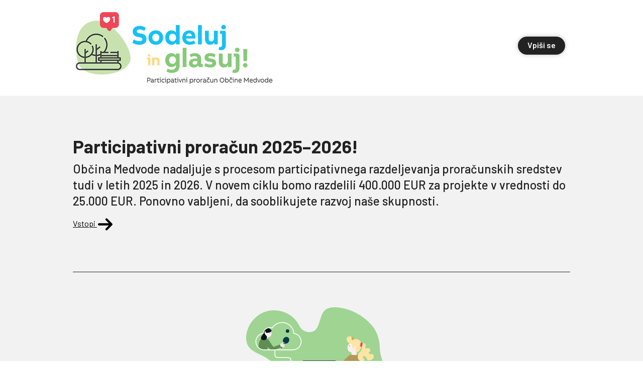

--- FILE ---
content_type: text/html; charset=utf-8
request_url: https://medvode.lb.djnd.si/
body_size: 10356
content:
<!DOCTYPE html>
<html lang="sl-SI" data-current-user-id="">
  <head>
    <meta charset="utf-8" />
<meta name="viewport" content="width=device-width, initial-scale=1.0" />
<meta http-equiv="X-UA-Compatible" content="IE=edge" />
<title>Participativni proračun – seznam predlogov</title>
<link rel="stylesheet" href="/assets/application-8aef6dd45a34819a06ec7dbbcc79f3b02206f56b728cfde6410ff2d4c263be0c.css" media="screen" />
<script src="/assets/application-10d73433390ff82b1df13010dae1f45a236ddcad14a137c4be742838ed210e0b.js" data-turbolinks-track="reload"></script>
<!-- analytics -->
<script src="https://plausible.lb.djnd.si/js/plausible.js" data-domain="sodelujinglasuj.si" defer="defer"></script>
<!-- end of analytics -->
<meta name="csrf-param" content="authenticity_token" />
<meta name="csrf-token" content="iydOhpYxPZZbxxaoMwPoG52SYdx4H44IlxXqD31En3Ow2Yw5-n43GQEDRk_4R8QS3x7wlX1JLbGx-rko2CcgdA" />
<link rel="icon" type="image/x-icon" href="/assets/favicon-275918e6b845b1c4c258584a852c4e0d2509f526629f4ae2abdc6888b25a7cd7.ico" />

    <meta name="description"
      content="" />

<meta name="keywords"
      content="citizen participation, open government" />

      <link rel="canonical" href="https://medvode.lb.djnd.si/">


    <link rel="icon apple-touch-icon" type="image/png" href="/assets/apple-touch-icon-200-fd606bbb0cc28b73249bb636f25f21f61f7b8ae83cb5091e4d681e8c679d1629.png" sizes="200x200" />
      <!-- Twitter -->
<meta name="twitter:card" content="summary" />
<meta name="twitter:site" content="@danesjenovdan" />
<meta name="twitter:title" content="Participativni proračun" />
<meta name="twitter:description" content="" />
<meta name="twitter:image" content="https://medvode.lb.djnd.si/social_media_icon_twitter.png" />
<!-- Facebook OG -->
<meta id="ogtitle" property="og:title" content="Participativni proračun" />
<meta property="article:publisher" content="https://medvode.lb.djnd.si/" />
  <meta property="article:author" content="https://www.facebook.com/danesjenovdan" />
<meta property="og:type" content="article" />
<meta id="ogurl" property="og:url" content="https://medvode.lb.djnd.si/" />
<meta id="ogimage" property="og:image" content="https://medvode.lb.djnd.si/social_media_icon.png" />
<meta property="og:site_name" content="Participativni proračun" />
<meta id="ogdescription" property="og:description" content="" />
<meta property="fb:app_id" content="" />



    
  </head>
  <body class="home-page">
    

    <div class="wrapper ">
      <header>
  <div class="main-indented-content">
    <div class="row">
      <div class="column">
        <div class="top-bar">
          <a href="/" class="header-logo">
            <img alt="Logotip" src="/assets/logo-header-d118b7a1e193b5917d9d4b76f0923482c33831aaea4c124b570bff1a8a60b918.png" />
          </a>
          <div class="no-bullet inline-block header-links">
              <div>
    <a rel="nofollow" class="default-button" href="/users/sign_in">Vpiši se</a>
  </div>

          </div>
        </div>
      </div>
    </div>
  </div>
</header>



      

      




<main>
  <article class="main-indented-content">
    <div class="row">
      <div class="column">
        <div class="landing">
          <div class="introduction-text">
            <h1>Participativni proračun 2025–2026!</h1>
            <p>Občina Medvode nadaljuje s procesom participativnega razdeljevanja proračunskih sredstev tudi v letih 2025 in 2026. V novem ciklu bomo razdelili 400.000 EUR za projekte v vrednosti do 25.000 EUR. Ponovno vabljeni, da sooblikujete razvoj naše skupnosti.</p>
            <!-- TODO: can we get current budget - current phase url directly? -->
                  <a class="action-button large" href="https://medvode.lb.djnd.si/budgets/3/investments">
                    Vstopi&nbsp;<i class="custom-icon arrow-small-right"></i>
                  </a>
          </div>
          <hr />
          <div class="welcome-columns">
                <section class="welcome-column">
                  <div class="phase-enrichment-holder">
                    <div class="phase-enrichment accepting"></div>
                  </div>
                  <div class="column-content">
                    <h2>Predlagaj</h2>
                    <h4>Predloge o porabi participativnega dela proračuna občine je bilo mogoče oddati do 6. maja 2025.
</h4>
                    <!-- <div>
                        TEGA JE DAL FILIP NOT IN POTEM UMAKNIL, KER JE MB TAKO HOTEL, NASLEDNJA DVA STA BILA ZAKOMENTIRANA<div class="large-description">Participativnemu proračunu je namenjenih 400.000 EUR proračunskih sredstev Občine Medvode za leti 2025 in 2026. Vrednost posameznega predloga je omejena na 3.000 do 25.000 EUR.
</div>
                        <div class="large-description">Predloge o porabi participativnega dela proračuna občine je bilo mogoče oddati do 6. maja 2025.
</div>
                          <div class="large-description">Faza zbiranja predlogov je končana. Vse oddane predloge je pregledala komisija, ki je preverila, ali so izvedljivi, skladni z zakonodajo, v pristojnosti Občine Medvode in ne presegajo sredstev, namenjenih participativnemu proračunu. Vsi predlogi, ki ustrezajo navedenim kriterijem, so uvrščeni na glasovanje, kjer o njihovi izvedbi neposredno odločate občanke in občani.
</div>
                      </div> -->
                  </div>
                </section>
                <section class="welcome-column">
                  <div class="phase-enrichment-holder">
                    <div class="phase-enrichment balloting"></div>
                  </div>
                  <div class="column-content">
                    <h2>Glasuj</h2>
                    <h4>Med 1. in 7. septembrom 2025 si lahko neposredno soodločal/-a o porabi 400.000 EUR proračunskih sredstev Občine Medvode.
</h4>
                    <!-- <div>
                        TEGA JE DAL FILIP NOT IN POTEM UMAKNIL, KER JE MB TAKO HOTEL, NASLEDNJA DVA STA BILA ZAKOMENTIRANA<div class="large-description">Glasoval je lahko vsakdo s stalnim prebivališčem v občini Medvode, star/-a vsaj 15 let.
</div>
                        <div class="large-description">Med 1. in 7. septembrom 2025 si lahko neposredno soodločal/-a o porabi 400.000 EUR proračunskih sredstev Občine Medvode.
</div>
                          <div class="large-description">Glasovanje je zdaj zaključeno. Glasoval/-a si lahko za vse oddane projekte, ki so ustrezali vnaprej določenim kriterijem. Glasoval je lahko vsakdo s stalnim prebivališčem v občini Medvode, star/-a vsaj 15 let. Poleg spletnega je bilo možno tudi glasovanje v prostorih Občine Medvode.
</div>
                      </div> -->
                  </div>
                </section>
                <section class="welcome-column">
                  <div class="phase-enrichment-holder">
                    <div class="phase-enrichment finished"></div>
                  </div>
                  <div class="column-content">
                    <h2>Spremljaj</h2>
                    <h4>Spremljaj izvedbo izglasovanih projektov participativnega proračuna na tem spletnem mestu.
</h4>
                      <a class="action-button large" href="https://medvode.lb.djnd.si/budgets/3/investments">
                        Vstopi&nbsp;<i class="custom-icon arrow-small-right"></i>
                      </a>
                  </div>
                </section>
          </div>
        </div>
      </div>
    </div>
  </article>
</main>
<div class="main-indented-content">
  <div class="landing">
    <div class="list">
      <h2>Pretekli participativni proračuni</h2>
        <a class="list-element" href="budgets/1/investments">
          <div>
            <h3>Sodeluj in glasuj! za leti 2021 in 2022</h3>
            <p>Preveri izbrane projekte in spremljaj izvedbo!</p>
          </div>
          <div class="more">
            <span>Več</span> <i class="custom-icon arrow-small-right"></i>
          </div>
        </a>
        <a class="list-element" href="budgets/2/investments">
          <div>
            <h3>Sodeluj in glasuj! za leti 2023 in 2024 </h3>
            <p>Preveri izbrane projekte in spremljaj izvedbo!</p>
          </div>
          <div class="more">
            <span>Več</span> <i class="custom-icon arrow-small-right"></i>
          </div>
        </a>
        <a class="list-element" href="budgets/3/investments">
          <div>
            <h3>Sodeluj in glasuj! za leti 2025 in 2026</h3>
            <p>Preveri izbrane projekte in spremljaj izvedbo!</p>
          </div>
          <div class="more">
            <span>Več</span> <i class="custom-icon arrow-small-right"></i>
          </div>
        </a>
    </div>
  </div>
</div>

    </div>
    <div class="footer">
      <footer>
<!-- main-indented-content ??? -->
  <div class="bgblack">
    <div class="main-indented-content">
      <div class="row">
        <div class="column">
          <div class="footer-links-wrapper">
            <ul class="no-bullet inline-block footer-links">
              <li><a href="/o-participativnem-proracunu">O participativnem proračunu</a><span>|<span></li>
              <li><a href="/pogoji-uporabe">Pogoji uporabe</a><span>|</span></li>
              <li>
                <a accesskey="6" title="Pojdi na stran Pomoč" href="/help">Pomoč</a>
              </li>
              <span>|</span></li>
              <li>
                <a href="/izjava-o-dostopnosti">Izjava o dostopnosti</a>
              </li>
            </ul>
          </div>
        </div>
      </div>
    </div>
  </div>
  <!-- financer logo -->
  <!-- logos -->
  <div class="main-indented-content">
  <div class="row">
    <div class="column">
      <div class="footer-logos">
          <div>
            <p>Ta platforma temelji na odprtokodnem orodju <a href="https://consuldemocracy.org/" target="_blank">Consul Democracy</a>. Vsa koda je prosto dostopna in je na voljo na <a href="https://github.com/danesjenovdan/consul" target="_blank">Github repozitoriju</a>.</p>

          </div>
          <div>
            <p>Slovensko verzijo je pripravil in zanjo skrbi <br/><a href="https://danesjenovdan.si/" target="_blank">Danes je nov dan, Inštitut za druga vprašanja</a>.</p>

          </div>
          <div class="logo-right">
            <a href="https://www.medvode.si/" target="_blank">
              <img alt="Logotip občine" src="/assets/municipalities/medvode-de3f49e006df8ed2b57dc2043f14fc748bb9749ea973fda25346334e8da8f260.png" />
            </a>
            
          </div>
      </div>
    </div>
  </div>
</div>
</footer>

    </div>
  </body>
</html>


--- FILE ---
content_type: image/svg+xml
request_url: https://medvode.lb.djnd.si/assets/arrow-black-3eac7caa9dd6d78ba66e9753a6479bcf578078e72e92c6db57fd1e0a673070e5.svg
body_size: 713
content:
<svg xmlns="http://www.w3.org/2000/svg" xmlns:xlink="http://www.w3.org/1999/xlink" width="100" height="100"
     viewBox="0 0 100 100">
  <g>
    <g transform="translate(50 50) scale(0.69 0.69) rotate(-90) translate(-50 -50)" style="fill:#000000">
      <svg fill="#000000" xmlns="http://www.w3.org/2000/svg" xmlns:xlink="http://www.w3.org/1999/xlink" xml:space="preserve" version="1.1" style="shape-rendering:geometricPrecision;text-rendering:geometricPrecision;image-rendering:optimizeQuality;" viewBox="0 0 298 359" x="0px" y="0px" fill-rule="evenodd" clip-rule="evenodd"><defs></defs><g><path class="fil0" d="M122 268l0 -242c0,-35 54,-35 54,0l0 242 76 -76c25,-25 62,13 38,37l-122 122c-11,10 -28,10 -38,0l-122 -122c-25,-25 13,-62 38,-37l76 76z"></path></g></svg>
    </g>
  </g>
</svg>


--- FILE ---
content_type: image/svg+xml
request_url: https://medvode.lb.djnd.si/assets/glasuj-medvode-f452503240509dbb99dbed3bccd6e7ccdc237d06f1051defa619e09131215bdd.svg
body_size: 25071
content:
<svg xmlns="http://www.w3.org/2000/svg" viewBox="0 0 1488.68 1263.33"><defs><style>.cls-1{fill:#74daf8;}.cls-2{fill:#fdedee;}.cls-3{fill:#b39758;}.cls-4{fill:#021318;}.cls-5{fill:#ef4658;}.cls-6{fill:#0c617a;}.cls-7{fill:#16164c;}.cls-8{fill:#fff;stroke:#000;}.cls-16,.cls-8{stroke-miterlimit:10;}.cls-9{fill:#efd0c5;}.cls-10{fill:#5f8d54;}.cls-11{fill:#ccad64;}.cls-12{fill:#1087aa;}.cls-13{fill:#17c1f3;}.cls-14{fill:#ffe4a4;}.cls-15{fill:#40358f;}.cls-16{fill:none;stroke:#16164c;}.cls-17{fill:#073a49;}</style></defs><g id="Layer_2" data-name="Layer 2"><g id="Layer_1-2" data-name="Layer 1"><path class="cls-1" d="M353.62,160.1C179.67,250.48,50.3,422.29,11.48,614.42c-16,79.38-17,163.17,8.3,240.09,28.72,87.12,89.67,160.75,160.75,218.73C365.82,1224.34,617,1274.5,855.72,1261.31c189.72-10.47,387.91-64,517.87-202.57s162.6-378.46,31.29-515.8c-52.33-54.71-123.37-87.91-179.29-139-134.76-123-185.7-349.07-362.15-395.69C809.35-6,752.07.49,697,10.55,548.12,37.73,429.92,120.43,353.62,160.09"/><polygon class="cls-2" points="1090.56 1085.02 1088.34 1117.88 1103.42 1116.9 1114.38 1085.91 1090.56 1085.02"/><polygon class="cls-2" points="1181.1 1068.31 1180.55 1101.24 1195.56 1099.5 1204.94 1068 1181.1 1068.31"/><path class="cls-2" d="M1092.83,475.74a43.4,43.4,0,0,0-13.77,28.74c-1.29,18.42.6,35.62,13.89,42.55s19.76,6.63,21.14,13.05.72,15.09.72,15.09l-.73,7.6,45.32-2.15s-1.84-16.12,0-23.77,20.75-41,20.6-44.18,18.2-48.39-23.38-60.47-63.79,23.53-63.79,23.53Z"/><path class="cls-2" d="M1080.19,505.5l-6.29.3s-3.77.18-3.59,3.95,4,3.6,4,3.6l6.29-.3-.35-7.55Z"/><path class="cls-3" d="M1182.4,507.09l-70.55-51.91a37.51,37.51,0,0,1,7.56-6c9-5.58,25.58-11.1,46.3,2.83,31.9,21.45,16.7,55.09,16.7,55.09Z"/><path class="cls-3" d="M1130.8,468.8l-38-27.86s-7-3.78-1.92-7.07,23.75,7.3,23.75,7.3l37.06,21.91-20.93,5.72Z"/><path class="cls-4" d="M1144.67,479.2s-39.38,17.49-57.24-.28S1080,450,1080,450s.5,15.1,9.13,14.81,10.54-9,10.54-9-2.4-7.48,10.67-3.59,34.32,26.94,34.32,26.94Z"/><path class="cls-4" d="M1154.45,486.51s1.09,13.27-8.35,19.16-15.33-3.6-15.33-3.6-1.75,8.73,2.71,11.76,13.19,4.79,17.25-.81,2-2.26,5-7.8c2-3.33,3-5.55,7.44-2.51,5.55,3,4.51,4.1,3.54,6.31s-6.06,8.93-7,12.21c-1.92,5.49-8.62,24.17,4.55,27.87s18.2-3,18.2-3-10.73,1.59-11.19-8.12,19.41-23.6,11.5-30.78-28.37-20.67-28.37-20.67Z"/><circle cx="1098.88" cy="500.83" r="2.7"/><rect class="cls-2" x="1206.29" y="399.72" width="45.15" height="9.72" rx="4.31" transform="matrix(0.05, -1, 1, 0.05, 757.58, 1609.45)"/><rect class="cls-2" x="1196.98" y="394.85" width="45.15" height="9.72" rx="4.31" transform="translate(753.64 1595.54) rotate(-86.86)"/><rect class="cls-2" x="1187.28" y="394.32" width="45.15" height="9.72" rx="4.31" transform="translate(745 1585.35) rotate(-86.86)"/><rect class="cls-2" x="1177.58" y="393.79" width="45.15" height="9.72" rx="4.31" transform="translate(736.37 1575.16) rotate(-86.86)"/><path class="cls-2" d="M1190.21,417.78c2.33,5.46,24.08,15,24.08,15l18.81-14.44-1.41-11.8s-43.79,5.8-41.48,11.26Z"/><path class="cls-5" d="M1146,595.86l34.28,42.29s85.27-78.94,87.84-82.83,2.59-11.45-1-25.73c-5.07-25.65-32.41-109-32.41-109l-27.21,6.05L1234,521.45s2.23,7.27-.07,12.28c-5.27,5.83-87.9,62.12-87.9,62.12Z"/><path class="cls-6" d="M1120.12,795.74s40.82,83.35,46.6,117,8.35,174.63,8.35,174.63l34.41-.23s4.09-133.86,2.44-190.66-20.84-151.66-20.84-151.66l-95.52,15.05,24.57,35.9Z"/><path class="cls-6" d="M1060.33,767.92c-3.29,63,25.74,108.66,29,164.59s-5.18,166.45-5.18,166.45l34.07,4.79s19.86-123,19.79-191.46-13.73-144.36-13.73-144.36-60.72-63-64,0Z"/><polygon class="cls-7" points="1084.05 1118.16 1082.49 1144.22 1140.11 1149.1 1140.79 1142.58 1105.4 1130.82 1107.72 1116.62 1084.05 1118.16"/><polygon class="cls-7" points="1176.26 1101.74 1176.02 1127.83 1233.82 1129.85 1234.14 1123.28 1198.23 1113.32 1199.83 1099.01 1176.26 1101.74"/><path class="cls-5" d="M1128.74,577.35l-27.48-1.29s-28.14-1.39-29.7,17.25-14.21,183.53-14.21,183.53l145.36,2.06-4.61-171.31s-11.66-27.56-24.59-28.17l-44.77-2.07Z"/><rect class="cls-2" x="1022.49" y="356.12" width="9.72" height="45.15" rx="4.31" transform="translate(-19.2 56.84) rotate(-3.14)"/><rect class="cls-2" x="1031.81" y="351.26" width="9.72" height="45.15" rx="4.31" transform="translate(-18.92 57.35) rotate(-3.14)"/><rect class="cls-2" x="1041.5" y="350.73" width="9.72" height="45.15" rx="4.31" transform="matrix(1, -0.05, 0.05, 1, -18.88, 57.88)"/><rect class="cls-2" x="1051.21" y="350.2" width="9.72" height="45.15" rx="4.31" transform="matrix(1, -0.05, 0.05, 1, -18.83, 58.41)"/><path class="cls-2" d="M1066,391.88c-2.32,5.46-24.07,15-24.07,15l-18.82-14.44,1.42-11.8s43.79,5.8,41.47,11.26Z"/><path class="cls-5" d="M1099.45,579.68l-21.34,52s-78-99.43-78.13-111.95,3.14-25.73,3.14-25.73l20.55-100.42,30.44,3.9s-15.87,84.38-13.52,75.47-6.55,27-4.24,38.18,63.1,68.55,63.1,68.55Z"/><polygon class="cls-8" points="1254.58 403.45 1003.64 360.11 1011.65 187.94 1252.88 204.31 1254.58 403.45"/><rect class="cls-2" x="1049" y="370.54" width="39.64" height="9.72" rx="4.31" transform="translate(257.33 1165.84) rotate(-63.6)"/><rect class="cls-2" x="1182.48" y="381.49" width="9.72" height="39.64" rx="4.31" transform="translate(-54.61 569.79) rotate(-26.4)"/><polygon class="cls-2" points="517.36 1097.4 518.54 1130.31 533.42 1127.79 541.14 1095.83 517.36 1097.4"/><polygon class="cls-7" points="515.99 1125.36 512.38 1150.93 560.72 1171.21 563.23 1165.15 532.78 1143.66 539.11 1126.42 515.99 1125.36"/><polygon class="cls-9" points="592.2 1087.22 592.67 1120.16 607.63 1117.95 616 1086.17 592.2 1087.22"/><polygon class="cls-7" points="588.85 1114.26 587.53 1141.32 635.8 1157.83 638.01 1151.65 606.53 1131.71 612.21 1114.16 588.85 1114.26"/><path class="cls-6" d="M557,789.15s36.66,108.68,34.55,142.65.35,157.32.35,157.32l24.55,1.09s17.6-134.92,21.7-191.62-5.4-163.77-5.4-163.77l-96.56,16.09L557,789.15Z"/><path class="cls-6" d="M485.86,766.15c-3.29,63,25.74,108.66,29,164.58s2.37,170.77,2.37,170.77l24.36,1.57s19.93-130.15,18.75-192.53,7.89-144.37,7.89-144.37-79.07-63-82.4,0Z"/><path class="cls-2" d="M610.41,456.82a43.32,43.32,0,0,1,13.41,28.92c1,18.44-1.15,35.62-14.53,42.33s-19.84,6.35-21.31,12.75-1,15.08-1,15.08l.61,7.61-45.23-2.76s2.06-16.09.36-23.76-20.2-41.2-20-44.46S505.18,443.9,547,432.39s63.45,24.43,63.45,24.43Z"/><path class="cls-2" d="M622.61,486.75l6.29.38s3.77.23,3.54,4-4,3.54-4,3.54l-6.29-.38Z"/><circle cx="604" cy="481.83" r="2.7"/><path class="cls-10" d="M558.67,560.24,531.18,559s-19.46-.15-23.29,17.21-30.35,183.53-30.35,183.53l164.79,2.06L617.19,590.53s-.87-27.56-13.81-28.17l-44.71-2.12Z"/><rect class="cls-2" x="649.37" y="370.62" width="45.15" height="9.72" rx="4.31" transform="translate(260.22 1025.85) rotate(-86.86)"/><rect class="cls-2" x="640.06" y="365.76" width="45.15" height="9.72" rx="4.31" transform="translate(256.27 1011.96) rotate(-86.86)"/><rect class="cls-2" x="630.36" y="365.22" width="45.15" height="9.72" rx="4.31" transform="translate(247.65 1001.76) rotate(-86.86)"/><rect class="cls-2" x="620.67" y="364.7" width="45.15" height="9.72" rx="4.31" transform="translate(239.01 991.59) rotate(-86.86)"/><path class="cls-2" d="M633.32,388.64c2.32,5.46,24.07,15,24.07,15l18.82-14.43-1.42-11.8s-43.79,5.79-41.47,11.25Z"/><path class="cls-10" d="M599.81,576.44l21.34,52s78-99.42,78.13-112a119.75,119.75,0,0,0-3.13-25.73L675.56,390.34l-30.45,3.9s15.87,84.38,13.48,75.47,6.55,27,4.24,38.18-63,68.55-63,68.55Z"/><rect class="cls-2" x="451.84" y="347.54" width="9.72" height="45.15" rx="4.31" transform="translate(-19.59 25.57) rotate(-3.14)"/><rect class="cls-2" x="461.16" y="342.67" width="9.72" height="45.15" rx="4.31" transform="translate(-19.31 26.08) rotate(-3.14)"/><rect class="cls-2" x="470.86" y="342.13" width="9.72" height="45.15" rx="4.31" transform="translate(-19.26 26.61) rotate(-3.14)"/><rect class="cls-2" x="480.55" y="341.61" width="9.72" height="45.15" rx="4.31" transform="translate(-19.22 27.14) rotate(-3.14)"/><path class="cls-2" d="M495.3,383.25c-2.32,5.46-24.07,15-24.07,15l-18.82-14.44,1.42-11.8s43.79,5.8,41.47,11.26Z"/><path class="cls-10" d="M528.8,571l-21.34,52s-78-99.43-78.13-111.95,3.14-25.73,3.14-25.73L453,384.94l30.44,3.9S467.59,473.22,470,464.31s-6.55,27-4.24,38.18S528.8,571,528.8,571Z"/><polygon class="cls-8" points="441.67 362.29 692.61 361.35 689.41 189.2 445.07 198.68 441.67 362.29"/><rect class="cls-2" x="625.56" y="354.06" width="9.73" height="39.71" rx="4.32" transform="translate(-100.16 314.84) rotate(-26.05)"/><rect class="cls-2" x="478.37" y="361.89" width="39.64" height="9.72" rx="4.31" transform="translate(-51.83 649.91) rotate(-63.6)"/><path class="cls-4" d="M543.34,423.68c30.28-11.39,56.9,7.66,64.5,13.15,7.78,5.58,14,10,14.06,16.37.3,19.74-58.6,37.66-65.74,27.47-2-2.93-.52-9.13-5-12.17a7.28,7.28,0,0,0-5.27-1.17c-3.62.81-5.33,5.13-5.84,6.45-4,10,7,24.76,11,30.07,12.59,16.57,19.16,15,23.21,25,4.66,11.67,1.11,27.31-8.14,36.88-16.14,16.71-48,13.11-57.1-1.57-7.58-12.2.76-31.57,2.18-34.87,5-11.62,10-12,11-19.68,1.8-14.44-14.93-19.73-17.72-34.86-3.45-18.65,16.12-42.5,38.89-51.08Z"/><path class="cls-11" d="M812.79,745.66c-7.35-10.72,1.24-20.84-5.39-28-7.08-7.71-26.88-7.06-36.69,4.31-9.14,10.62-5.08,25.32-4.31,28.05,4.69,17,20.72,24.54,25.87,27,16.81,7.92,32.53,4.79,45.33,2.16,9.93-2,25.12-6.65,24.81-10.79-.23-3.06-8.73-3.25-25.87-9.72C823.17,753.58,816.5,751.07,812.79,745.66Z"/><polygon class="cls-2" points="806.59 1155.74 839.34 1159.3 835.73 1173.97 803.32 1179.36 806.59 1155.74"/><polygon class="cls-2" points="544.38 1166.03 518.14 1185.96 510.68 1172.84 530.52 1146.63 544.38 1166.03"/><path class="cls-2" d="M767.64,773.56a43.39,43.39,0,0,0-13.76,28.74c-1.29,18.42.59,35.62,13.88,42.55s19.77,6.63,21.15,13,.71,15.09.71,15.09l-.72,7.6,45.27-2.14s-1.84-16.12,0-23.77,20.74-40.95,20.6-44.18S873,762.11,831.38,750s-63.74,23.53-63.74,23.53Z"/><path class="cls-2" d="M760.12,799.15,753.93,798s-3.71-.7-4.41,3,3,4.41,3,4.41l6.18,1.16,1.4-7.43Z"/><circle cx="770.46" cy="794.34" r="2.7"/><rect class="cls-2" x="904.86" y="691.08" width="45.15" height="9.72" rx="4.31" transform="translate(181.73 1583.86) rotate(-86.86)"/><rect class="cls-2" x="895.55" y="686.21" width="45.15" height="9.72" rx="4.31" transform="matrix(0.05, -1, 1, 0.05, 177.8, 1569.97)"/><rect class="cls-2" x="885.85" y="685.68" width="45.15" height="9.72" rx="4.31" transform="translate(169.17 1559.78) rotate(-86.86)"/><rect class="cls-2" x="876.16" y="685.15" width="45.15" height="9.72" rx="4.31" transform="matrix(0.05, -1, 1, 0.05, 160.53, 1549.61)"/><path class="cls-2" d="M888.78,709.14c2.32,5.46,24.07,15,24.07,15l18.82-14.43-1.42-11.8S886.46,703.65,888.78,709.14Z"/><path class="cls-3" d="M844.54,887.2l34.28,42.31s85.27-78.94,87.85-82.83,2.59-11.44-1-25.72c-5.09-25.67-32.42-109.07-32.42-109.07L906.08,718l26.43,94.85s2.23,7.27-.08,12.28c-5.27,5.82-87.9,62.11-87.9,62.11Z"/><polygon class="cls-5" points="825.48 1155.28 843.26 1150.4 885.13 1181.99 881.23 1187.28 847.13 1172.25 827.5 1180.29 825.48 1155.28"/><polygon class="cls-5" points="520.28 1189.72 499.38 1205.34 463.58 1159.91 468.68 1155.77 497.95 1178.83 508.54 1169.09 520.28 1189.72"/><rect class="cls-2" x="701.66" y="649.65" width="9.72" height="45.15" rx="4.31" transform="translate(-35.76 39.71) rotate(-3.14)"/><rect class="cls-2" x="710.97" y="644.78" width="9.72" height="45.15" rx="4.31" transform="translate(-35.48 40.21) rotate(-3.14)"/><rect class="cls-2" x="720.66" y="644.24" width="9.72" height="45.15" rx="4.31" transform="translate(-35.44 40.74) rotate(-3.14)"/><rect class="cls-2" x="730.37" y="643.71" width="9.72" height="45.15" rx="4.31" transform="translate(-35.39 41.27) rotate(-3.14)"/><path class="cls-2" d="M745.09,685.37c-2.32,5.46-24.07,15-24.07,15L702.2,685.92l1.42-11.8s43.79,5.79,41.47,11.25Z"/><path class="cls-3" d="M778.58,877.49l-21.34,52s-78-99.45-78.12-112,3.14-25.72,3.14-25.72l20.55-100.42,30.45,3.89s-15.88,84.39-13.49,75.48-6.54,27-4.23,38.18,63,68.55,63,68.55Z"/><polygon class="cls-8" points="939.9 686.76 667.49 657.56 684.96 486.08 926.1 494.12 939.9 686.76"/><rect class="cls-2" x="728.13" y="664.02" width="39.64" height="9.72" rx="4.31" transform="translate(-183.73 1041.42) rotate(-63.6)"/><rect class="cls-2" x="881.01" y="672.83" width="9.72" height="39.64" rx="4.31" transform="translate(-215.59 466.12) rotate(-26.4)"/><path class="cls-12" d="M754.53,1093.1s-12.95,5.4-95,36.7c-4.12,2.31-12.7,7.12-15.11,16.18-2.25,8.51,6.48,10.79,6.48,10.79h20.5s119.16-5.26,121.93-25.87c2.24-16.77-38.84-37.8-38.84-37.8Z"/><path class="cls-13" d="M657.05,1135.73c7.91,1.62,131.6,15.88,131.6,15.88l19.16,2.17-.1,26.35s-142-4.79-159-11.59a18.87,18.87,0,0,1-6.46-16.61c.68-5.88,6.83-17.81,14.75-16.19Z"/><path class="cls-13" d="M770.94,1136.85c-22.64-25.17-55.41-53.75-86-51.46-53.89,4-141.13,88.44-141.13,88.44l-23-25.56s110.58-110.64,153.69-114.52S863,1070.16,863,1070.16s-18,54.4-29.23,64.6-45.52,21.3-62.78,2.1Z"/><path class="cls-3" d="M803.6,875.16l-27.44-1.3s-15.18,7.25-16.77,17.25-21.76,149-21.76,149l135.66,45.22-.36-179.89s-11.66-27.56-24.59-28.17l-44.73-2.11Z"/><path class="cls-14" d="M792.28,740.26c-7.34-10.72,1.24-20.84-5.39-28-7.08-7.71-26.88-7.06-36.69,4.31-9.14,10.62-5.07,25.32-4.31,28.05,4.69,17,20.72,24.54,25.87,27,16.8,7.92,32.52,4.79,45.32,2.16,9.94-2,25.12-6.65,24.81-10.79-.22-3.06-8.72-3.25-25.87-9.72C802.66,748.18,796,745.67,792.28,740.26Z"/><path class="cls-14" d="M793.41,765.08c-.12-2.43-.63-16.79,9.72-25.87,9.87-8.7,22.9-6.71,31.29-5.39,4.79.74,23.19,3.58,34.49,19.42,10.4,14.53,8.25,30.76,6.47,44.25-1.13,8.62-3.6,27.3-18.34,42.08-9.06,9.09-24.42,18.38-30.22,14-6.62-5-2.59-29.13,1.08-39.92A24.79,24.79,0,0,0,829,801.81c-.26-1.56-1.45-8.86-5.39-9.71-3.37-.72-7.06,3.62-8.62,6.47-2.93,5.3-2.33,12.15-2.17,14,.33,3.6,1.1,5.37,0,6.47-2,2-7.78-.68-8.62-1.07-11.66-5.5-11.24-40.41-10.77-52.91Z"/><path class="cls-14" d="M873.22,781.26c2.51-8.94,23.19-16.36,34.49-7.55,6.71,5.23,10,16,7.55,23.74-1.09,3.48-3,5.16-3.23,9.71-.23,3.9.69,10.33,4.31,11.87s6.48-3.63,14-5.39c5.83-1.36,13.81-.49,19.42,4.32,8.24,7,9.46,20.83,4.32,28-4.23,6-11.38,5.44-11.87,9.71s5.75,8.62,10.79,10.8c11.14,4.65,17.51-2.12,25.87,2.16,7.16,3.64,10.24,12.46,10.79,18.35,1.64,17.34-17.08,28.74-19.42,30.21-10.18,6.23-27.69,11-37.77,3.24-5.91-4.54-4.11-9.41-15.1-23.74-7-9.07-10.25-10.46-12.95-10.79-6.81-.82-14.85,4.52-15.11,9.71-.3,6.07,10.3,7.26,12.95,16.19,2.32,7.78-2.5,17.69-8.62,21.58-12.08,7.66-35.33-3.35-44.25-19.42-10.54-19-1-45.14,9.72-59.34,7.48-9.91,13.28-11,18.35-22.66,1.55-3.58,7.54-17.36,3.24-32.37-3.09-10.94-9-13.06-7.5-18.35Z"/><path class="cls-5" d="M886.27,783.74c2.37-10.18,1.47-12.57,1.07-13.48-2-4.64-7.45-8.7-11.74-7.66-5,1.2-6.53,8.91-8.51,18.92-1.75,8.87-3,15.24.76,18.55,2.87,2.5,7.76,2.56,11.09.8,3.75-2,5-7.07,7.33-17.13Z"/><path class="cls-15" d="M549.69,274.24c-1.5,10.84-1,24.81.73,32.72,8.62,1.1,32.77,1.44,38.07.67l.67-.08a6.85,6.85,0,0,0,1.62-.26c1.14-.38,1.84-1.7,1.69-5.92a3.06,3.06,0,0,1,1.34-2.64c2.78-1.92,3.2-4,2.11-7.8a3.06,3.06,0,0,1,2.14-3.77l.26-.06c1-.19,2.2-5,1.18-5.93a3.08,3.08,0,0,1-.29-4.35l.2-.21a6.94,6.94,0,0,0,1.31-3.9c0-2.74-.75-3.75-3.4-4.22a51.48,51.48,0,0,0-6.2-.64,105.51,105.51,0,0,0-11.93.19c-1,.07-1.92.14-2.67.22l-1,.1a3.1,3.1,0,0,1-3-1.56,3.63,3.63,0,0,1-.4-1.16c-.36-1.92.08-5.47,1.73-11.65,1.55-5.75-2.4-11.56-7.17-13.75-.68-.31-1.07-.28-1.47.23,0,1.43.06,2.87,0,4.25,0,1.16-.08,2.19-.16,3.09-.57,5.6-1.64,8.8-4.9,14.95a29.84,29.84,0,0,1-5.06,6.61,52.12,52.12,0,0,1-4.17,3.83c-.47.42-.88.77-1.24,1Zm-1.33-6.92c.8-.72,1.58-1.47,2.33-2.23a24.38,24.38,0,0,0,4.07-5.25c2.87-5.48,3.72-7.93,4.2-12.68.08-.71.11-1.59.13-2.6v-3.94a8,8,0,0,0-.06-1.38,3.1,3.1,0,0,1,.44-1.76,7.91,7.91,0,0,1,1.62-1.84,7.33,7.33,0,0,1,8.12-1c7.22,3.31,13,11.77,10.54,20.93a62.79,62.79,0,0,0-1.42,6.36h.38a107.66,107.66,0,0,1,12.7-.2,54.2,54.2,0,0,1,7,.73c5.75,1,8.54,4.68,8.49,10.32a13.7,13.7,0,0,1-1.63,6.16c1.73,4,.38,10-2.87,12.76.76,4.47-.24,8.14-3.76,11.12-.12,5.75-2.17,9.09-5.86,10.35a9.6,9.6,0,0,1-1.76.42c-.39.06-.44.06-1.26.13h-.36c-5.64.81-28.32.56-38.55-.53a3.22,3.22,0,0,1-1.26,1c-8.43,3.3-11.33,3.54-24.78,1.78a3.07,3.07,0,0,1-2.49-2.19c-3.83-12.73-3.23-26.64,0-45.31a3.09,3.09,0,0,1,3.58-2.5l.26.06c7,1.92,11.5,2.13,20.78,1.17a3,3,0,0,1,1.49.18Zm-20.56,5.4c-2.45,15.21-2.87,27-.21,37.37,9.23,1.16,12,1.1,17.08-.68-2.08-8.62-2.73-23.81-1.1-35.77A49.45,49.45,0,0,1,527.8,272.72Z"/><path class="cls-15" d="M792.31,574.52c-2.71,10.6-3.77,24.54-3,32.58,8.44,2.07,32.39,5.13,37.75,5h.67a6.92,6.92,0,0,0,1.64-.07c1.19-.26,2-1.49,2.35-5.7a3.08,3.08,0,0,1,1.63-2.48c3-1.58,3.62-3.55,3-7.5a3.09,3.09,0,0,1,2.55-3.54,1.27,1.27,0,0,1,.28,0c1-.07,2.75-4.74,1.83-5.75a3.08,3.08,0,0,1,.19-4.35l.24-.2a6.9,6.9,0,0,0,1.74-3.74c.34-2.72-.33-3.83-2.87-4.57a50.7,50.7,0,0,0-6.08-1.33,102.56,102.56,0,0,0-11.87-1.16l-2.68-.09h-1a3.08,3.08,0,0,1-2.87-1.92,3.79,3.79,0,0,1-.26-1.2c-.14-1.92.69-5.42,3-11.38,2.19-5.59-1.07-11.76-5.57-14.47-.64-.38-1-.39-1.49.06-.11,1.44-.26,2.87-.44,4.24-.15,1.14-.33,2.17-.52,3-1.2,5.5-2.63,8.56-6.55,14.3a29.71,29.71,0,0,1-5.81,6c-1.48,1.21-3,2.33-4.57,3.35-.53.35-1,.65-1.36.88Zm-.54-7c.87-.61,1.73-1.27,2.57-1.92a25.07,25.07,0,0,0,4.64-4.79c3.49-5.12,4.59-7.46,5.6-12.12.15-.7.3-1.57.43-2.57.16-1.24.31-2.59.41-3.92a12.21,12.21,0,0,1,.11-1.37,3.06,3.06,0,0,1,.63-1.71,8.35,8.35,0,0,1,1.81-1.65,7.4,7.4,0,0,1,8.25-.11c6.79,4.1,11.58,13.15,8.12,22a60.54,60.54,0,0,0-2.13,6.16h.38a106.41,106.41,0,0,1,12.6,1.23,57.13,57.13,0,0,1,6.84,1.5c5.57,1.65,8,5.61,7.26,11.22a13.6,13.6,0,0,1-2.31,5.93c1.27,4.17-.74,9.95-4.27,12.37.25,4.52-1.16,8.06-5,10.63-.78,5.66-3.19,8.8-7,9.58a10.79,10.79,0,0,1-1.79.21h-1.65c-5.69.17-28.2-2.64-38.24-4.88a3.13,3.13,0,0,1-1.37.78c-8.74,2.33-11.65,2.24-24.81-1a3.07,3.07,0,0,1-2.29-2.44c-2.32-13-.16-26.83,5.18-45a3.07,3.07,0,0,1,3.81-2.09l.29.1c6.71,2.7,11.19,3.41,20.51,3.51a3,3,0,0,1,1.41.41Zm-21.08,3.06c-4.12,14.85-5.83,26.5-4.38,37,9,2.19,11.82,2.45,17.05,1.25-1.1-8.78,0-24,2.93-35.66a49.4,49.4,0,0,1-15.57-2.63h0Z"/><path class="cls-15" d="M1116.34,279.58c-3.34,10.4-5.25,24.26-4.92,32.35,8.3,2.58,32,7.08,37.37,7.24h.67a6.43,6.43,0,0,0,1.64,0c1.19-.18,2.11-1.36,2.68-5.54a3.08,3.08,0,0,1,1.77-2.38c3.08-1.4,3.83-3.33,3.43-7.31a3.06,3.06,0,0,1,2.72-3.37l.3,0c1.06,0,3-4.58,2.18-5.63a3.08,3.08,0,0,1,.47-4.34l.24-.17a6.89,6.89,0,0,0,1.92-3.61c.49-2.7-.1-3.83-2.63-4.79a51.79,51.79,0,0,0-6-1.71,102.15,102.15,0,0,0-11.78-1.92c-1-.11-1.92-.18-2.66-.25l-1-.07a3.06,3.06,0,0,1-2.72-2.07,3.83,3.83,0,0,1-.19-1.21c0-1.92,1-5.38,3.72-11.18,2.53-5.44-.35-11.8-4.68-14.77-.62-.43-1-.47-1.49,0-.2,1.42-.43,2.87-.7,4.21-.22,1.13-.45,2.15-.7,3-1.52,5.42-3.13,8.38-7.41,13.88a29.89,29.89,0,0,1-6.16,5.67,54.6,54.6,0,0,1-4.79,3.07l-1.33.91Zm-.06-7.05c.91-.57,1.81-1.17,2.67-1.79a24,24,0,0,0,4.92-4.47c3.83-4.89,5-7.17,6.32-11.76.19-.69.39-1.54.58-2.53.24-1.23.46-2.56.65-3.89.09-.62.15-1.1.18-1.36a3.14,3.14,0,0,1,.74-1.67,7.49,7.49,0,0,1,1.92-1.53,7.37,7.37,0,0,1,8.24.4c6.53,4.5,10.77,13.83,6.76,22.44a59.56,59.56,0,0,0-2.49,6h.38a109.84,109.84,0,0,1,12.5,2,56.34,56.34,0,0,1,6.71,1.92c5.46,2,7.6,6.08,6.57,11.64a13.78,13.78,0,0,1-2.66,5.75c1,4.23-1.34,9.88-5,12.07,0,4.53-1.65,8-5.62,10.31-1.11,5.6-3.71,8.62-7.57,9.18a12.08,12.08,0,0,1-1.8.11,8.41,8.41,0,0,1-1.26-.09h-.37c-5.75-.17-28-4.36-37.88-7.2a3,3,0,0,1-1.41.7c-8.87,1.79-11.77,1.52-24.71-2.53a3.09,3.09,0,0,1-2.13-2.58c-1.52-13.15,1.46-26.83,7.89-44.63a3.08,3.08,0,0,1,3.94-1.85,1.39,1.39,0,0,1,.28.12c6.52,3.1,11,4.08,20.27,4.73a3,3,0,0,1,1.39.5Zm-21.18,1.77c-5,14.56-7.47,26.09-6.71,36.72,8.88,2.74,11.65,3.17,16.94,2.29-.57-8.83,1.43-23.95,5.09-35.45a49.6,49.6,0,0,1-15.37-3.56Z"/><path class="cls-2" d="M327,521.41a43.32,43.32,0,0,1,13.41,28.92c1,18.44-1.15,35.62-14.53,42.33S306,599,304.54,605.41s-1,15.08-1,15.08l.61,7.61L259,625.34s2.06-16.09.36-23.76-20.2-41.2-20-44.46S221.74,508.49,263.51,497,327,521.41,327,521.41Z"/><path class="cls-2" d="M339.17,551.34l6.29.38s3.77.23,3.54,4-4,3.54-4,3.54l-6.29-.38Z"/><circle cx="325.56" cy="546.43" r="2.7"/><rect class="cls-2" x="365.94" y="435.22" width="45.15" height="9.72" rx="4.31" transform="translate(-72.18 803.9) rotate(-86.86)"/><rect class="cls-2" x="356.63" y="430.36" width="45.15" height="9.72" rx="4.31" transform="translate(-76.13 790.01) rotate(-86.86)"/><rect class="cls-2" x="346.93" y="429.81" width="45.15" height="9.72" rx="4.31" transform="translate(-84.76 779.81) rotate(-86.86)"/><rect class="cls-2" x="337.23" y="429.29" width="45.15" height="9.72" rx="4.31" transform="translate(-93.4 769.63) rotate(-86.86)"/><path class="cls-2" d="M349.87,453.23c2.32,5.46,24.07,15,24.07,15l18.82-14.43L391.34,442s-43.79,5.79-41.47,11.25Z"/><path class="cls-5" d="M316.37,641l21.34,52s78-99.42,78.13-112a119.75,119.75,0,0,0-3.13-25.73L392.12,454.93l-30.45,3.9s15.87,84.38,13.48,75.47,6.55,27,4.24,38.18S316.37,641,316.37,641Z"/><rect class="cls-2" x="168.41" y="412.13" width="9.72" height="45.15" rx="4.31" transform="translate(-23.55 10.14) rotate(-3.14)"/><rect class="cls-2" x="177.71" y="407.27" width="9.72" height="45.15" rx="4.31" transform="translate(-23.27 10.65) rotate(-3.14)"/><rect class="cls-2" x="187.41" y="406.74" width="9.72" height="45.15" rx="4.31" transform="translate(-23.23 11.18) rotate(-3.14)"/><rect class="cls-2" x="197.12" y="406.2" width="9.72" height="45.15" rx="4.31" transform="translate(-23.18 11.71) rotate(-3.14)"/><path class="cls-2" d="M211.86,447.84c-2.32,5.46-24.07,15-24.07,15L169,448.38l1.42-11.8s43.79,5.8,41.47,11.26Z"/><path class="cls-5" d="M245.36,635.64l-21.34,52s-78-99.43-78.13-111.95S149,550,149,550l20.55-100.42,30.44,3.9s-15.87,84.38-13.48,75.47-6.55,27-4.24,38.18,63.06,68.55,63.06,68.55Z"/><polygon class="cls-8" points="158.22 426.89 409.18 425.95 405.98 253.8 161.63 263.27 158.22 426.89"/><rect class="cls-2" x="342.1" y="418.64" width="9.73" height="39.71" rx="4.32" transform="translate(-157.32 196.92) rotate(-26.05)"/><rect class="cls-2" x="194.92" y="426.48" width="39.64" height="9.72" rx="4.31" transform="translate(-267.1 431.9) rotate(-63.6)"/><path class="cls-15" d="M266.25,338.84c-1.5,10.84-1,24.81.73,32.72,8.62,1.1,32.77,1.44,38.07.67l.67-.08a6.85,6.85,0,0,0,1.62-.26c1.14-.38,1.84-1.7,1.69-5.92a3.06,3.06,0,0,1,1.34-2.64c2.78-1.92,3.2-3.95,2.11-7.8a3.06,3.06,0,0,1,2.14-3.77l.26-.06c1-.19,2.2-5,1.18-5.93a3.08,3.08,0,0,1-.29-4.35l.2-.21a6.94,6.94,0,0,0,1.31-3.9c0-2.74-.75-3.75-3.4-4.22a51.48,51.48,0,0,0-6.2-.64,105.51,105.51,0,0,0-11.93.19c-1,.07-1.92.14-2.67.22l-1,.1a3.1,3.1,0,0,1-3-1.56,3.63,3.63,0,0,1-.4-1.16c-.36-1.92.08-5.47,1.73-11.65,1.55-5.75-2.4-11.56-7.17-13.75-.68-.31-1.07-.28-1.47.23,0,1.43.06,2.87,0,4.25,0,1.16-.08,2.19-.16,3.09-.57,5.6-1.64,8.8-4.9,14.95a29.84,29.84,0,0,1-5.06,6.61,52.12,52.12,0,0,1-4.17,3.83c-.47.42-.88.77-1.24,1Zm-1.33-6.92c.8-.72,1.58-1.47,2.33-2.23a24.38,24.38,0,0,0,4.07-5.25c2.87-5.48,3.72-7.93,4.2-12.68.08-.71.11-1.59.13-2.6v-3.94a8,8,0,0,0-.06-1.38,3.1,3.1,0,0,1,.44-1.76,7.91,7.91,0,0,1,1.62-1.84,7.33,7.33,0,0,1,8.12-1c7.22,3.31,13,11.77,10.54,20.93a62.79,62.79,0,0,0-1.42,6.36h.38a107.66,107.66,0,0,1,12.7-.2,54.2,54.2,0,0,1,7,.73c5.75,1,8.54,4.68,8.49,10.32a13.7,13.7,0,0,1-1.63,6.16c1.73,4,.38,10-2.87,12.76.76,4.47-.24,8.14-3.76,11.12-.12,5.75-2.17,9.09-5.86,10.35a9.6,9.6,0,0,1-1.76.42c-.39.06-.44.06-1.26.13h-.36c-5.64.81-28.32.56-38.55-.53a3.22,3.22,0,0,1-1.26,1c-8.43,3.3-11.33,3.54-24.78,1.78a3.07,3.07,0,0,1-2.49-2.19c-3.83-12.73-3.23-26.64,0-45.31a3.09,3.09,0,0,1,3.58-2.5l.26.06c6.95,1.92,11.5,2.13,20.78,1.17a3,3,0,0,1,1.49.18Zm-20.56,5.4c-2.45,15.21-2.87,27-.21,37.37,9.23,1.16,12,1.1,17.08-.68-2.08-8.62-2.73-23.81-1.1-35.77a49.45,49.45,0,0,1-15.77-.92Z"/><path class="cls-4" d="M343.06,564.57s-2.41-4.57-6.78-4.28-1.88,7.41-8,8.53-4.25-2.5-4.25-2.5-2.88,6.09,2.5,6.55S343.72,574.07,343.06,564.57Z"/><path class="cls-4" d="M323.26,511.94l-36.68,2.25-4.25,46.08H276.5v-8.93s1.46-7-5.92-7.62-8.25,10.21-8.25,10.21-2.5,14.79,2,14.65l4.5-.15s.5,22.38-4.25,25.75-10.88,8.88-14.5,1.75,3.75-1.25,3.75-1.25l1.75-3.5s-32.5-37.12-30.5-58.25,19.88-45.12,45.5-44.5,38.36-1.87,52.68,23.5Z"/><path class="cls-16" d="M336.33,547.19c.42-6.78-5.54-12.56-12.25-12.5-6.23.06-12,5.14-12,11.75s5.74,11.67,12,11.75S336,553.45,336.33,547.19Z"/><path class="cls-16" d="M314.31,540l-47.15-1.16s-7.22-1.24-7.42,8"/><path class="cls-16" d="M336.33,547.19a3.34,3.34,0,0,1,4.25,0"/><polygon class="cls-2" points="234.76 1142.12 232.56 1174.98 247.63 1174 258.58 1143.01 234.76 1142.12"/><polygon class="cls-2" points="325.32 1125.41 324.75 1158.34 339.76 1156.6 349.15 1125.1 325.32 1125.41"/><path class="cls-17" d="M264.33,852.84s40.82,83.35,46.6,117,8.35,174.63,8.35,174.63l34.41-.23s4.09-133.86,2.44-190.66-20.84-151.66-20.84-151.66l-95.52,15.05,24.57,35.9Z"/><path class="cls-17" d="M204.55,825c-3.29,63,25.74,108.66,29,164.59s-5.18,166.45-5.18,166.45l34.07,4.79s19.86-123,19.79-191.46S268.53,825,268.53,825s-60.72-63-64,0Z"/><polygon points="228.25 1175.26 226.72 1201.32 284.33 1206.21 284.99 1199.68 249.63 1187.93 251.93 1173.72 228.25 1175.26"/><polygon points="320.48 1158.84 320.24 1184.94 378.02 1186.95 378.36 1180.38 342.45 1170.42 344.05 1156.11 320.48 1158.84"/><path class="cls-5" d="M274.5,625,247,623.72s-28.14-1.39-29.7,17.25S203.11,824.5,203.11,824.5l145.36,2.06-4.61-171.31s-11.66-27.56-24.59-28.17L274.5,625Z"/></g></g></svg>

--- FILE ---
content_type: image/svg+xml
request_url: https://medvode.lb.djnd.si/assets/predlagaj-medvode-87bf1d29aa71bb1d8824d67079059bc0ae9f232a71096a80a45cf86f45e41134.svg
body_size: 16326
content:
<svg xmlns="http://www.w3.org/2000/svg" viewBox="0 0 1493.7 1262.87"><defs><style>.cls-1{fill:#9fd493;}.cls-2{fill:#fdedee;}.cls-3{fill:#16164c;}.cls-4{fill:#17c1f3;}.cls-5{fill:#b39758;}.cls-6{fill:#073a49;}.cls-7{fill:#ef4658;}.cls-8{fill:#ccad64;}.cls-9{fill:#ffe4a4;}.cls-10{fill:#021318;}.cls-11,.cls-12{fill:none;}.cls-11{stroke:#fff;stroke-miterlimit:10;stroke-width:8px;}.cls-13{fill:#c43f2a;}.cls-14{fill:#5f8d54;}</style></defs><g id="Layer_2" data-name="Layer 2"><g id="Layer_1-2" data-name="Layer 1"><path class="cls-1" d="M1324.67,405.62c-.47-82-24.86-162.72-78.18-225C1158.2,77.48,1028.82,8.61,892.9.6,856-1.58,816.1,1.3,787,24.17c-79.42,62.49-38.18,236.77-176.1,221.08-37.91-4.3-69.11-30.17-85.54-64.62C467.8,60,317.48,3,193.47,42.72,90.39,75.78,11.44,173.84,1.11,281.58-1.81,312.15.56,344,13.82,371.66c41.19,86,161.36,95.86,230.12,161.86,112.12,107.61,41.56,295,67.88,448.19C335.17,1117.58,449.41,1233,585,1257.78S868.3,1215,938.19,1096.15c12.16-20.66,22.66-43.29,41.32-58.38,37.88-30.55,93.39-19.28,139.8-4.61,109.42,34.52,241,75.81,325-12,35.17-36.79,51.08-87.72,49.29-138.6-4.34-122.71-80.26-215.74-128.49-320.83-23.63-51.47-40.14-109.93-40.41-156.12"/><polygon class="cls-2" points="878.86 1078.89 854.57 1112.35 840.83 1099.28 855.18 1060.59 878.86 1078.89"/><polygon class="cls-3" points="860.69 1108.98 846.54 1138.15 781.96 1125.39 783.6 1117.32 830.37 1116.29 835.86 1093.88 860.69 1108.98"/><polygon class="cls-2" points="771.89 1026.84 743.6 1057.01 731.6 1042.32 750.67 1005.73 771.89 1026.84"/><polygon class="cls-3" points="752.15 1054.77 730.49 1081.01 671.73 1055.53 674.9 1047.93 720.99 1056.02 730.53 1034.94 752.15 1054.77"/><path class="cls-4" d="M1056.48,779.89S930.6,849.83,903.84,883.12s-133.29,145.73-133.29,145.73l-23.7-19.74S844.51,869,888.66,812.88s143.43-147.46,143.43-147.46l76,96.56-51.63,17.91Z"/><path class="cls-4" d="M1143.7,755.91C1103,823.8,1040.75,851,998.12,907S876,1083.21,876,1083.21l-26.47-15.43S920,918.29,964.94,854.07s93-155.88,93-155.88,126.53-10.21,85.78,57.7Z"/><path class="cls-2" d="M1021.22,360A47.92,47.92,0,0,0,1006,391.68c-1.42,20.33.66,39.31,15.34,47s21.8,7.32,23.31,14.39.79,16.66.79,16.66l-.8,8.39,50-2.37s-2-17.78,0-26.23,22.91-45.19,22.74-48.76,20.13-53.4-25.81-66.74-70.34,26-70.34,26Z"/><path class="cls-5" d="M1058.75,523.49l-37.83-46.63S926.81,564,924,568.29s-2.85,12.63,1.09,28.39C930.63,625,960.82,717,960.82,717l30-6.73L961.68,605.57s-2.46-8,.09-13.56C967.56,585.64,1058.75,523.49,1058.75,523.49Z"/><path class="cls-5" d="M1060.91,472.1l-30.33-1.42s-16.84,10-18.73,23.55S986,696.63,986,696.63l149.26,59.75,1.81-244s-12.55-37.17-26.82-37.88l-49.37-2.33Z"/><rect class="cls-6" x="1179.24" y="855.19" width="23.31" height="231.84"/><rect class="cls-6" x="452.64" y="855.19" width="23.31" height="231.84"/><rect class="cls-6" x="387.88" y="855.19" width="23.31" height="75.12"/><rect class="cls-6" x="1114.48" y="855.19" width="23.31" height="75.12"/><polygon class="cls-6" points="1258.26 860.37 370.45 860.37 329.61 697.18 1188.81 697.18 1258.26 860.37"/><circle class="cls-6" cx="410.15" cy="235.55" r="17.05"/><path class="cls-7" d="M849.15,829.92h203a9.22,9.22,0,0,0,9.22-9.22V728.42a9.24,9.24,0,0,0-9.22-9.22h-203a9.22,9.22,0,0,0-9.23,9.21h0v92.3a9.19,9.19,0,0,0,9.17,9.22h.06Zm106.1-23H946v-9.22h9.22Zm0-18.46H946v-9.22h9.22Zm0-18.46H946v-9.22h9.22Zm27.69,36.91h-9.23v-9.22h9.23Zm0-18.46h-9.23v-9.22h9.23Zm0-18.46h-9.23v-9.22h9.23Zm46.13-27.68h9.22v9.22h-9.22Zm0,18.46h9.22v9.22h-9.22Zm0,18.46h9.22v9.22h-9.22Zm0,18.46h9.22v9.22h-9.22Zm-27.68-55.37h9.22v9.22h-9.22Zm0,18.46h9.22V770h-9.22Zm0,18.46h9.22v9.22h-9.22Zm0,18.46h9.22v9.22h-9.22Zm-83.06-55.37h64.6v9.22h-64.6Zm0,18.46h9.23V770h-9.23Zm0,18.46h9.23v9.22h-9.23Zm0,18.46h9.23v9.22h-9.23Zm-27.68-55.37h9.22v9.22h-9.22Zm0,18.46h9.22V770h-9.22Zm0,18.46h9.22v9.22h-9.22Zm0,18.46h9.22v9.22h-9.22ZM863,742.3h9.22v9.22H863Zm0,18.46h9.22V770H863Zm0,18.46h9.22v9.22H863Zm0,18.46h9.22v9.22H863Z"/><path class="cls-8" d="M1071.05,329.18c-8.11-11.84,1.36-23-6-31-7.77-8.51-29.67-7.77-40.49,4.77-10.09,11.66-5.6,27.94-4.77,30.95,5.18,18.73,22.87,27.08,28.58,29.79,18.55,8.76,35.89,5.25,50,2.38,11-2.21,27.73-7.34,27.39-11.9-.26-3.38-9.64-3.59-28.58-10.72-14.74-5.56-22.11-8.33-26.2-14.3Z"/><path class="cls-2" d="M1012.88,388.21l-6.83-1.3a4.17,4.17,0,0,0-1.53,8.2l6.83,1.3,1.53-8.2Z"/><circle cx="1024.32" cy="382.9" r="2.98"/><rect class="cls-2" x="997.56" y="777.17" width="78.5" height="10.72" rx="4.4" transform="translate(-162.97 1280.39) rotate(-59.58)"/><rect class="cls-2" x="984.63" y="778.36" width="78.5" height="10.72" rx="4.4" transform="translate(-170.38 1269.82) rotate(-59.58)"/><rect class="cls-2" x="975.38" y="772.93" width="78.5" height="10.72" rx="4.4" transform="translate(-170.26 1259.17) rotate(-59.58)"/><rect class="cls-2" x="966.16" y="768.27" width="78.49" height="10.72" rx="4.4" transform="translate(-172.86 1243.77) rotate(-59.33)"/><path class="cls-2" d="M1016.55,734.53c5.47-3.6,31.28.91,31.28.91l8.5,24.76-8.47,10s-36.77-32-31.3-35.66Z"/><path class="cls-5" d="M1103,537.42l51.35-34.8s11.06,139,3.54,150.64A132.11,132.11,0,0,1,1139.28,675l-80.17,79.8-25.62-22.15s66-67.93,58.45-61.18,22.5-20.84,27.2-32.52S1103,537.43,1103,537.43Z"/><rect class="cls-2" x="981.93" y="742.58" width="43.75" height="10.72" rx="4.4" transform="translate(-239.56 602.76) rotate(-30.03)"/><path class="cls-9" d="M1048.42,323.22c-8.11-11.84,1.3-23-6-31-7.77-8.51-29.67-7.77-40.49,4.77-10.09,11.66-5.6,27.94-4.77,31,5.18,18.73,22.87,27.08,28.58,29.79,18.53,8.76,35.89,5.25,50,2.38,11-2.21,27.73-7.34,27.39-11.9-.26-3.38-9.64-3.59-28.58-10.72-14.74-5.57-22.11-8.34-26.2-14.31Z"/><path class="cls-9" d="M1049.62,350.61c-.14-2.69-.7-18.53,10.71-28.58,10.91-9.61,25.28-7.38,34.54-6,5.28.82,25.59,3.95,38.1,21.44,11.49,16,9.07,34,7.15,48.83-1.3,9.49-4,30.13-20.24,46.45-10,10-27,20.28-33.35,15.54-7.3-5.49-2.85-32.16,1.19-44a27.21,27.21,0,0,0,1.19-13.09c-.27-1.74-1.58-9.79-6-10.72-3.72-.79-7.77,4-9.52,7.15-3.24,5.84-2.59,13.41-2.38,15.54.35,4,1.2,5.92,0,7.14-2.21,2.24-8.59-.75-9.53-1.19-12.85-6.18-12.37-44.71-11.9-58.49Z"/><path class="cls-9" d="M1137.74,368.47c2.77-9.87,25.59-18.07,38.12-8.34,7.42,5.78,11,17.68,8.33,26.2-1.2,3.89-3.28,5.7-3.57,10.72-.25,4.3.78,11.4,4.77,13.09s7.15-4,15.54-6c6.48-1.5,15.23-.53,21.44,4.77,9.07,7.77,10.36,23,4.75,31-4.68,6.58-12.55,6-13.09,10.72s6.29,9.56,11.92,11.9c12.29,5.18,19.31-2.33,28.57,2.38,7.9,4,11.31,13.79,11.92,20.24,1.8,19.14-18.86,31.77-21.44,33.35-11.24,6.86-30.57,12.1-41.69,3.57-6.48-5-4.53-10.36-16.67-26.2-7.68-10-11.31-11.55-14.25-11.92-7.53-.91-16.4,5-16.68,10.72-.32,6.7,11.36,8,14.25,17.86,2.59,8.59-2.77,19.52-9.53,23.82-13.33,8.47-39-3.7-48.83-21.44-11.66-21-1.13-49.81,10.72-65.5,8.25-10.93,14.66-12.16,20.24-25,1.71-4,8.33-19.17,3.57-35.73-3.51-12-10-14.42-8.38-20.24Z"/><path class="cls-7" d="M1152.16,371.2c2.59-11.24,1.62-13.87,1.19-14.88-2.23-5.12-8.24-9.6-12.95-8.47-5.53,1.3-7.21,9.83-9.39,20.89-1.93,9.79-3.33,16.84.84,20.48,3.13,2.75,8.56,2.82,12.23.88,4.12-2.19,5.5-7.8,8.08-18.9Z"/><path class="cls-10" d="M884.1,528.8H566.2a10.7,10.7,0,0,0-10.7,10.69V764.71a10.7,10.7,0,0,0,10.7,10.69H884.1a10.7,10.7,0,0,0,10.7-10.69V539.49A10.7,10.7,0,0,0,884.1,528.8Zm-109.78,274h-2l-1-.13c-11.2-1.1-16.76-18.81-19.53-29.79H691.44c-2.77,11-8.33,28.69-19.53,29.79l-1,.13h-2a9.51,9.51,0,0,0,0,19H774.31a9.51,9.51,0,1,0,0-19h0Z"/><path class="cls-11" d="M555.5,633.71H467.44s-23.2,2.53-23.2-21.47V535.82c0-25.83-.3-37.33-37.4-37.4H315.55c-12.73,0-30.25-2.56-30.25-30.25V422"/><polygon class="cls-1" points="345.01 391.64 344.27 391.61 344.18 391.47 343.48 391.33 344.94 395.18 346.96 392.02 345.01 391.64"/><path class="cls-12" d="M472.91,257.37A116.58,116.58,0,0,0,258,203.54a65.86,65.86,0,0,0-43.59-1.17c13.43,4,23.19,12.73,26.9,16.07,5.88,5.29,10.57,9.5,10.06,14.74-.3,3.08-2.33,5.92-5.5,8.43a36,36,0,0,1,4,18.49l-.07.89,4.16.73a3.12,3.12,0,0,1-1,6.17l-.13,0-3.65-.63c-1.48,12.29-5.37,22.72-15.13,26.4-11.61,4.33-16.89,3.42-18.7,8.55a47.41,47.41,0,0,0-2,10.62,25.75,25.75,0,0,1,2.33,1.36c2.08,1.36,3.86,4,5.38,7.44,9.56,14.3,43.3,64.89,46.45,67.63,2.2,1.92,5.3,3,9.58,1.35L335,368.9l1.18,3.13c2.63-4,7.88-11.65,11.59-14.44a2.42,2.42,0,0,1,1.22-.89l20.9-7c-7.82-10.34-8.21-26.06.09-39,10.29-16.12,30.08-21.89,44.18-12.88s17.2,29.39,6.9,45.51c-9,14.17-25.41,20.33-38.83,15.51l-4.28,6.7,2.75.54a2.51,2.51,0,0,1,2,2.94l-.58,3a2.51,2.51,0,0,1-2.94,2,2.5,2.5,0,0,1,2,2.93l-.58,3a2.51,2.51,0,0,1-2.94,2,2.5,2.5,0,0,1,2,2.93l-.58,3a2.51,2.51,0,0,1-2.94,2l-2.82-.55a2.52,2.52,0,0,1,1.28,2.67l-.58,3a2.51,2.51,0,0,1-2.94,2l-11.54-2.28-6.6,10.34a3.71,3.71,0,0,1-5.11,1.1l-3.79-2.43a3.7,3.7,0,0,1-1.1-5.1l.25-.41-59.48,22.33H464.54a81.78,81.78,0,0,0,8.38-163Z"/><path class="cls-12" d="M211.59,420.33h33.3c-6.12-4.77-18.86-15.95-31.58-27.29-.38,6.13-1.08,16.69-1.73,27.29Z"/><path class="cls-12" d="M125.35,362.24c7.91-30.22,14.69-42.39,23.27-48a.18.18,0,0,0-.08-.14c-5.11-10.71,3.5-25.88,5-28.46,5.17-9.1,9.32-8.92,10.81-15.18,1.1-4.63-.3-8.34-2.46-11.92a81.73,81.73,0,0,0-40.29,138.67,122.8,122.8,0,0,1,3.77-35Z"/><path class="cls-2" d="M194.87,249.77c-1.42-2.58.41-7.55-3-10.45a6,6,0,0,0-4.23-1.44c-3,.34-4.84,3.73-5.39,4.76-4.16,7.89,3.51,21,6.35,25.72,8.8,14.77,14.41,14.06,16.78,22.68a28,28,0,0,1-1.68,18.16,40.15,40.15,0,0,1,9.9,3.57,47.31,47.31,0,0,1,2-10.62c1.79-5.13,7.07-4.21,18.7-8.55,9.77-3.64,13.65-14.08,15.13-26.4l-1.48-.25,1.1-6.16,1,.16.07-.89a36,36,0,0,0-4-18.49c-13.52,10.75-47.14,15.52-51.14,8.19Zm37,4.94a1.93,1.93,0,1,1,0,.06v-.06Z"/><path class="cls-2" d="M253,267.87a3.13,3.13,0,0,0,1.23-6.13l-.13,0-4.16-.73c-.12,2.12-.31,4.21-.55,6.25Z"/><path class="cls-2" d="M247.85,267l1.48.25c.24-2,.43-4.12.55-6.25l-1-.16L247.84,267Z"/><path d="M233.68,257.29a2.48,2.48,0,1,0-.07,0h.06Z"/><path class="cls-10" d="M241.34,218.45c-3.72-3.3-13.47-12.1-26.9-16.07a66,66,0,0,0-45.53,55c-.81.1-1.61.23-2.41.35-1.58.23-3.13.51-4.69.82,2.2,3.59,3.57,7.29,2.46,11.92-1.5,6.26-5.64,6.08-10.81,15.18-1.47,2.58-10.09,17.75-5,28.46a1.32,1.32,0,0,0,.08.14c6.3,12.82,32,18.57,46.72,6.35a26,26,0,0,0,2.65-2.49,31.16,31.16,0,0,0,5.76-8.92A28,28,0,0,0,205.38,291c-2.38-8.62-7.95-7.91-16.78-22.68-2.84-4.73-10.5-17.83-6.35-25.72.55-1,2.34-4.4,5.39-4.76a6,6,0,0,1,4.23,1.44c3.44,2.9,1.62,7.86,3,10.45,4,7.33,37.63,2.55,51.06-8.16,3.15-2.51,5.18-5.35,5.5-8.43.44-5.26-4.25-9.45-10.13-14.74Z"/><path class="cls-3" d="M376.6,356l-8.4,2.85-2.74,4.28L378,365.57l4.28-6.7a27.55,27.55,0,0,1-5.37-2.63Z"/><path class="cls-13" d="M344.94,395.19l.7,1.88-2.52.93-.25.41a3.7,3.7,0,0,0,1.1,5.1l3.79,2.43a3.71,3.71,0,0,0,5.11-1.1l6.6-10.34L346.92,392l-2,3.16Z"/><path class="cls-6" d="M378.57,349.48l.69,2.08,2.32,1.48a3.73,3.73,0,0,1,1.1,5.11l-.43.66c13.42,4.82,29.78-1.34,38.83-15.51,10.31-16.12,7.22-36.49-6.9-45.51s-33.89-3.3-44.18,12.88c-8.29,13-7.91,28.7-.09,39l5.5-1.81a2.51,2.51,0,0,1,3.16,1.58Z"/><path class="cls-3" d="M381.62,353l-2.32-1.48.26.8a2.51,2.51,0,0,1-1.58,3.16l-1.34.45.32.22a27.55,27.55,0,0,0,5.37,2.63l.43-.66a3.72,3.72,0,0,0-1.13-5.11Z"/><polygon class="cls-2" points="368.2 358.76 359.09 361.79 365.46 363.04 368.2 358.76"/><polygon class="cls-2" points="344.27 391.61 345.01 391.64 344.18 391.47 344.27 391.61"/><polygon class="cls-2" points="346.96 392.02 347.17 391.68 345.01 391.64 346.96 392.02"/><polygon class="cls-2" points="342.27 388.12 343.48 391.33 344.18 391.47 342.27 388.12"/><path class="cls-2" d="M353.81,377.12c.07,1.35.11,2.67.14,3.94l2.2-3.48-2.34-.46Z"/><path class="cls-2" d="M364.15,387.21l-.07.11,9.21,1.81a2.51,2.51,0,0,0-.69-.26l-8.45-1.66Z"/><path class="cls-2" d="M351.54,384.85l.07-.11-7.91-1.55a2.06,2.06,0,0,0,.68.25l7.16,1.41Z"/><path class="cls-2" d="M354.05,385.34l10,2,.07-.11-10.11-2s0,.09,0,.13Z"/><path class="cls-2" d="M351.6,384.74l-.07.11,2.52.49v-.12l-2.45-.48Z"/><path class="cls-2" d="M340.92,382.63l2.83.56a2.5,2.5,0,0,1-1.29-2.67l.59-3a2.5,2.5,0,0,1,2.93-2,2.51,2.51,0,0,1-2-2.94l.59-3a2.51,2.51,0,0,1,2.93-2,2.51,2.51,0,0,1-2-2.93l.59-3a2.43,2.43,0,0,1,1.42-1.78l-.05-.16a2.52,2.52,0,0,1,.36-2.27c-3.72,2.79-9,10.43-11.59,14.44l4,10.6a2.09,2.09,0,0,1,.66,0Z"/><path class="cls-2" d="M352.1,360.41l7,1.37,9.11-3,4.06-6.36a25.79,25.79,0,0,1-2.31-2.69l-20.9,7a2.42,2.42,0,0,0-1.22.89,5.37,5.37,0,0,1,1.81-1c1-.33,1.84,1.21,2.45,3.79Z"/><path class="cls-2" d="M347.52,359.83l.05.16a2.53,2.53,0,0,1,1.51-.19l3.07.6c-.62-2.58-1.41-4.12-2.45-3.85a5.63,5.63,0,0,0-1.81,1,2.49,2.49,0,0,0-.36,2.27Z"/><path class="cls-2" d="M372.26,352.4l-4.06,6.41,8.4-2.79A26.39,26.39,0,0,1,372.26,352.4Z"/><path class="cls-2" d="M372.26,352.4l.43-.66a3.7,3.7,0,0,1,5.1-1.1l1.47.93-.69-2.08a2.51,2.51,0,0,0-3.16-1.58l-5.5,1.81a25.85,25.85,0,0,0,2.34,2.67Z"/><path class="cls-2" d="M377.94,355.52a2.51,2.51,0,0,0,1.58-3.16l-.26-.8-1.47-.93a3.69,3.69,0,0,0-5.1,1.1l-.43.66A26.87,26.87,0,0,0,376.6,356l1.34-.43Z"/><path class="cls-2" d="M359.51,394.48l11.54,2.28a2.52,2.52,0,0,0,2.94-2l.58-3a2.48,2.48,0,0,0-1.28-2.67l-9.21-1.81-4.58,7.16Z"/><path class="cls-2" d="M344.22,391.47l.84.16h2.2l4.4-6.83-7.16-1.41a2.31,2.31,0,0,1-.68-.25l-2.83-.56a2.43,2.43,0,0,0-.66,0l2.07,5.5,1.83,3.39Z"/><path class="cls-2" d="M354.05,385.34c.05,3.83,0,6.47,0,6.47l-6.92-.13-.21.33,12.55,2.47,4.58-7.16-10-2Z"/><path class="cls-2" d="M347.17,391.68l6.95.13v-6.47l-2.52-.49-4.43,6.83Z"/><path class="cls-2" d="M364.15,387.21l8.45,1.66a2.4,2.4,0,0,1,.69.26l2.82.55a2.52,2.52,0,0,0,2.94-2l.58-3a2.51,2.51,0,0,0-2-2.93L368.73,380l-4.58,7.16Z"/><path class="cls-2" d="M354,381.06c0-1.26-.08-2.58-.14-3.94l-7.89-1.55a2.51,2.51,0,0,0-2.93,2l-.59,3a2.5,2.5,0,0,0,1.29,2.67l7.91,1.55,2.35-3.68Z"/><path class="cls-2" d="M354,381.06c0,1.48.08,2.89.09,4.17l10.11,2,4.58-7.16-12.55-2.47L354,381.07Z"/><path class="cls-2" d="M354,381.06l-2.35,3.68,2.44.48c0-1.28,0-2.68-.09-4.17Z"/><path class="cls-2" d="M368.73,380.05l8.93,1.76a2.52,2.52,0,0,0,2.94-2l.58-3a2.51,2.51,0,0,0-2-2.93l-5.84-1.15-4.64,7.27Z"/><path class="cls-2" d="M353.81,377.12l2.36.46,4.64-7.27-7.52-1.47C353.52,371.51,353.7,374.36,353.81,377.12Z"/><path class="cls-2" d="M353.3,368.84l-5.77-1.15a2.51,2.51,0,0,0-2.93,2l-.59,3a2.52,2.52,0,0,0,2,2.94l7.89,1.55c-.15-2.76-.33-5.61-.56-8.28Z"/><polygon class="cls-2" points="368.73 380.05 373.37 372.78 360.82 370.31 356.18 377.58 368.73 380.05"/><path class="cls-2" d="M379.21,373.94a2.52,2.52,0,0,0,2.94-2l.58-3a2.52,2.52,0,0,0-2-2.94l-2.75-.54-4.64,7.27,5.84,1.15Z"/><path class="cls-2" d="M353.3,368.84l7.52,1.47,4.64-7.27-6.37-1.25-6.36,2.12c.22,1.51.41,3.18.56,4.93Z"/><path class="cls-2" d="M352.73,363.91l-1.15.38a2.52,2.52,0,0,1-3.16-1.58l-.9-2.72a2.45,2.45,0,0,0-1.42,1.78l-.59,3a2.51,2.51,0,0,0,2,2.93l5.82,1.15c-.15-1.75-.34-3.42-.56-4.93Z"/><path class="cls-2" d="M359.09,361.79l-7-1.37c.24,1,.45,2.2.64,3.5l6.36-2.12Z"/><path class="cls-2" d="M351.58,364.32l1.15-.38c-.19-1.3-.4-2.47-.64-3.5l-3.07-.6a2.53,2.53,0,0,0-1.51.19l.9,2.72a2.51,2.51,0,0,0,3.16,1.58Z"/><polygon class="cls-2" points="360.82 370.31 373.37 372.78 378.01 365.51 365.46 363.04 360.82 370.31"/><polygon class="cls-13" points="344.94 395.18 343.12 398 345.64 397.07 344.94 395.18"/><path class="cls-14" d="M197.94,318.12l15.31,2.64.19-6.3a16.09,16.09,0,0,1,.12-1.68,40.15,40.15,0,0,0-9.9-3.57,31.39,31.39,0,0,1-5.72,8.92Z"/><path class="cls-14" d="M343.48,391.33l-4.17-.81a2.51,2.51,0,0,1-2-2.94l.59-3a2.48,2.48,0,0,1,1.36-1.75l-4.7-8.29s.62-1,1.63-2.55L335,368.88l-57.81,21.69c-4.28,1.61-7.38.57-9.58-1.35-3.15-2.76-36.89-53.29-46.45-67.63-1.52-3.45-3.3-6.07-5.38-7.44a25.75,25.75,0,0,0-2.33-1.36c-.09,1-.12,1.68-.12,1.68l-.19,6.3-15.27-2.64a25.6,25.6,0,0,1-2.61,2.49c-14.74,12.22-40.42,6.48-46.72-6.35-8.58,5.59-15.4,17.75-23.27,48a122.77,122.77,0,0,0-3.72,35A81.59,81.59,0,0,0,177,420.34H211.6c.68-10.6,1.34-21.16,1.73-27.29,12.71,11.34,25.46,22.51,31.58,27.29h38.75L343.1,398l1.81-2.82-1.45-3.86Z"/><path class="cls-14" d="M339.31,382.85a2.36,2.36,0,0,1,.9-.24l-4-10.59c-1,1.54-1.63,2.55-1.63,2.55Z"/><path class="cls-14" d="M339.31,382.85A2.48,2.48,0,0,0,338,384.6l-.59,3a2.52,2.52,0,0,0,2,2.94l4.17.81-1.21-3.21-3-5.27Z"/><path class="cls-14" d="M340.21,382.61a2.36,2.36,0,0,0-.9.24l3,5.27-2.07-5.51Z"/><path class="cls-11" d="M472.91,259A116.58,116.58,0,0,0,258,205.19,66.15,66.15,0,0,0,168.94,259a81.77,81.77,0,0,0,8.11,163h287.5a81.78,81.78,0,0,0,8.36-163Z"/><path class="cls-10" d="M174.21,273.5v19a1.65,1.65,0,0,0,1.67,1.63,1.63,1.63,0,0,0,1.56-1.19,34.83,34.83,0,0,0,1.1-8.44,1.65,1.65,0,1,0-3.3,0,31.13,31.13,0,0,1-1,7.56l3.3.44v-19a1.65,1.65,0,0,0-3.3,0Z"/></g></g></svg>

--- FILE ---
content_type: image/svg+xml
request_url: https://medvode.lb.djnd.si/assets/izvedi-medvode-54c018904dae85f9e2e2fce7c5456b998caa6e509c433e7288022fd3790c6798.svg
body_size: 17833
content:
<svg xmlns="http://www.w3.org/2000/svg" viewBox="0 0 1297.76 1150.23"><defs><style>.cls-1{fill:#ffd87d;}.cls-2{fill:#073a49;}.cls-3{fill:#fdedee;}.cls-4{fill:#021318;}.cls-5{fill:none;stroke:#16164c;stroke-miterlimit:10;}.cls-6{fill:#ef4658;}.cls-7{fill:#ccad64;}.cls-8{fill:#b39758;}.cls-9{fill:#ffe4a4;}.cls-10{fill:#0c617a;}.cls-11{fill:#f0b9ad;}.cls-12{fill:#5f8d54;}.cls-13{fill:#a166aa;}.cls-14{fill:#16164c;}</style></defs><g id="Layer_2" data-name="Layer 2"><g id="Layer_1-2" data-name="Layer 1"><path class="cls-1" d="M829.59,8.05C748.23-.67,663.07-8.94,587,21.27S448.79,133.53,470,212.56c10.1,37.69,36.8,68.42,54.33,103.28s24,81.57-3.29,109.52C503.85,443,478,448.26,453.72,452.65L208,497.3c-71.61,13-152.3,32.19-188,95.6C2.69,623.62-.78,660.23.13,695.49c6.22,241.56,228.7,456.66,470.33,454.73,33.16-.27,68.86-5.2,93-27.91,39.16-36.8,30.7-100.78,52-150.13C648.22,896.12,744.66,870,827.27,875.93s164,34,246.46,26.43c84.76-7.75,167-57.48,204.11-134.05s22-178-42.51-233.53c-39.27-33.77-91-48.43-136.45-73.34s-88.32-68.55-84.43-120.21c3.46-46.26,42.87-81.71,56.36-126.09,19.24-63.34-19.72-132.73-74.75-169.51S874.52,12.88,829.58,8.06"/><rect class="cls-2" x="378.46" y="731.73" width="18.28" height="58.91"/><path class="cls-3" d="M947.31,141c41.77,11.51,24,56.88,24.19,60.14s-18.3,36.78-20,44.46.36,23.76.36,23.76l-45.23,2.76.61-7.61s.51-8.68-1-15.08-7.92-6.05-21.31-12.75-15.49-23.89-14.53-42.33a43.39,43.39,0,0,1,13.41-28.92S905.52,129.46,947.3,141Z"/><path class="cls-3" d="M872.12,202.87l-6.29.38s-3.77.22-4-3.54,3.54-4,3.54-4l6.29-.38Z"/><circle cx="885.27" cy="190.42" r="2.7"/><path class="cls-4" d="M867.77,208.55s2.41-4.57,6.78-4.28,1.87,7.41,8,8.53,4.25-2.5,4.25-2.5,2.87,6.09-2.5,6.55S867.11,218.05,867.77,208.55Z"/><path class="cls-4" d="M887.57,155.92l36.68,2.25,4.25,46.08h5.83v-8.93s-1.46-6.95,5.92-7.62,8.25,10.21,8.25,10.21,2.5,14.79-2,14.65l-4.5-.15s-.5,22.37,4.25,25.75,10.87,8.88,14.5,1.75-3.75-1.25-3.75-1.25l-1.75-3.5s32.5-37.12,30.5-58.25-19.87-45.13-45.5-44.5-38.36-1.87-52.68,23.5Z"/><path class="cls-5" d="M874.5,191.17c-.42-6.78,5.54-12.56,12.25-12.5,6.23.06,12,5.14,12,11.75s-5.74,11.67-12,11.75S874.88,197.43,874.5,191.17Z"/><path class="cls-5" d="M896.52,184l47.15-1.16s7.22-1.24,7.42,8"/><path class="cls-5" d="M874.5,191.17a3.34,3.34,0,0,0-4.25,0"/><rect class="cls-3" x="773.5" y="116.56" width="8.66" height="64.4" rx="4.22" transform="translate(6.55 328.43) rotate(-23.94)"/><rect class="cls-3" x="776.3" y="104.96" width="8.66" height="64.4" rx="4.22" transform="translate(11.5 328.56) rotate(-23.94)"/><rect class="cls-3" x="780.49" y="95.25" width="8.66" height="64.4" rx="4.22" transform="translate(15.8 329.43) rotate(-23.94)"/><rect class="cls-3" x="789.66" y="95.45" width="8.66" height="64.4" rx="4.22" transform="translate(16.51 333.16) rotate(-23.94)"/><path class="cls-3" d="M788.18,156.5,790,166.76l15,5.87s11.41-15,11.61-20.26S788.18,156.5,788.18,156.5Z"/><path class="cls-6" d="M819.46,263c-3.51-3.45-4-10.21-4-10.21l-8-87.54-24.6,3.57s3.61,78.18,7.5,101.17c1.55,13.06,3.94,19.31,7.33,21.74s99.46,41.23,99.46,41.23l15.18-46.11S825.69,266,819.45,262.93Z"/><path class="cls-6" d="M1001.94,380.76c2.06,10-5.92,42-3.78,34.05s-12,67.29-12,67.29l27.15,3.47L1031.61,396a105.78,105.78,0,0,0,2.85-23c-.12-11.16-69.67-99.82-69.67-99.82l-19,46.38s54.12,51.17,56.18,61.13Z"/><rect class="cls-3" x="796.14" y="134.65" width="35.35" height="8.66" rx="4.22" transform="translate(596.08 935.35) rotate(-84.4)"/><path class="cls-6" d="M956.59,270.15C968.13,270.7,978.2,302,978.2,302l-1.85,205.43-120.51-50S875.51,298.37,877,287s15.16-19.85,15.16-19.85l24.51,1.15,39.89,1.87Z"/><path class="cls-7" d="M476.48,210.26c-14.89,5.62-22.33,5.76-22.54,8.42-.26,3.58,12.89,7.63,21.57,9.37,11.11,2.26,24.78,5,39.37-1.87,4.49-2.12,18.43-8.7,22.5-23.43.68-2.38,4.22-15.16-3.72-24.39-8.51-9.85-25.68-10.42-31.88-3.72-5.76,6.28,1.7,15.06-4.69,24.37-3.25,4.7-9,6.88-20.62,11.25Z"/><path class="cls-3" d="M480.94,202.85c-36.16,10.49-20.17,49.74-20.31,52.54s16.3,31.75,17.9,38.39,0,20.64,0,20.64l39.33,1.86-.63-6.6a54.82,54.82,0,0,1,.62-13.11c1.2-5.58,6.82-5.31,18.37-11.34s13.19-21,12.07-37a37.8,37.8,0,0,0-12-25s-19.24-30.89-55.4-20.39Z"/><path class="cls-3" d="M544.1,251.94l5.38-1a3.29,3.29,0,0,0-1.25-6.45l-5.37,1,1.23,6.45Z"/><circle cx="533.89" cy="241.31" r="2.34"/><path class="cls-3" d="M399.87,121.36l2.72,49.55a4.21,4.21,0,0,1-4,4.44h0a4.21,4.21,0,0,1-4.44-4l-2.72-49.55a4.21,4.21,0,0,1,4-4.44h0A4.21,4.21,0,0,1,399.87,121.36Z"/><path class="cls-3" d="M407.85,115.31l2.72,49.55a4.21,4.21,0,0,1-4,4.44h0a4.21,4.21,0,0,1-4.44-4l-2.72-49.55a4.21,4.21,0,0,1,4-4.44h0A4.21,4.21,0,0,1,407.85,115.31Z"/><path class="cls-3" d="M416.28,114.85,419,164.4a4.21,4.21,0,0,1-4,4.44h0a4.21,4.21,0,0,1-4.44-4l-2.72-49.55a4.21,4.21,0,0,1,4-4.44h0A4.21,4.21,0,0,1,416.28,114.85Z"/><path class="cls-3" d="M424.7,114.39l2.72,49.55a4.21,4.21,0,0,1-4,4.44h0a4.21,4.21,0,0,1-4.44-4l-2.72-49.55a4.21,4.21,0,0,1,4-4.44h0A4.21,4.21,0,0,1,424.7,114.39Z"/><path class="cls-3" d="M395.06,157.48l-1.24,10.26,16.35,12.54s18.89-8.27,20.91-13-36-9.79-36-9.79Z"/><path class="cls-8" d="M393.18,268.1c-2-4.35-.06-10.68-.06-10.68l23-82.45-23.64-5.26s-23.77,72.43-28.17,94.76c-3.09,12.4-3.09,19-.84,22.33s76.32,71.94,76.32,71.94L469.52,322s-71.8-48.92-76.34-53.9Z"/><path class="cls-3" d="M584.43,150.3,587.35,97a4.22,4.22,0,0,1,4.44-4h0a4.22,4.22,0,0,1,4,4.44l-2.92,53.28a4.22,4.22,0,0,1-4.44,4h0A4.22,4.22,0,0,1,584.43,150.3Z"/><path class="cls-3" d="M576.45,143.9l2.92-53.28a4.22,4.22,0,0,1,4.44-4h0a4.22,4.22,0,0,1,4,4.44l-2.92,53.28a4.22,4.22,0,0,1-4.44,4h0a4.22,4.22,0,0,1-4-4.44Z"/><path class="cls-3" d="M568,143.44,571,90.16a4.22,4.22,0,0,1,4.44-4h0a4.22,4.22,0,0,1,4,4.44l-2.92,53.28a4.22,4.22,0,0,1-4.44,4h0a4.22,4.22,0,0,1-4-4.44Z"/><path class="cls-3" d="M559.6,143l2.92-53.28a4.22,4.22,0,0,1,4.44-4h0a4.22,4.22,0,0,1,4,4.44L568,143.43a4.22,4.22,0,0,1-4.44,4h0a4.22,4.22,0,0,1-4-4.44Z"/><path class="cls-3" d="M591.94,136.86l1.24,10.25-16.41,12.55s-18.89-8.29-20.9-13,36.07-9.77,36.07-9.77Z"/><path class="cls-8" d="M581.65,254c2-9.71-5.79-40.93-3.72-33.18s-11.71-65.57-11.71-65.57l26.45-3.35,17.86,87.25a103,103,0,0,1,2.73,22.33c-.11,10.88-67.89,97.27-67.89,97.27l-18.54-45.18s52.85-49.86,54.83-59.58Z"/><path class="cls-3" d="M555.44,145.87l-11.57-23.3a4.21,4.21,0,0,1,1.9-5.65h0a4.21,4.21,0,0,1,5.65,1.9L563,142.12a4.21,4.21,0,0,1-1.9,5.65h0A4.21,4.21,0,0,1,555.44,145.87Z"/><path class="cls-3" d="M443.14,143.21l-11.57,23.3a4.21,4.21,0,0,1-5.65,1.9h0a4.21,4.21,0,0,1-1.9-5.65l11.57-23.3a4.21,4.21,0,0,1,5.65-1.9h0A4.21,4.21,0,0,1,443.14,143.21Z"/><path class="cls-8" d="M466.25,313.36c-11.24.53-21.37,24.47-21.37,24.47l-.27,156.29,117.84-39.3S544.92,334,543.55,325.33,529,310.38,529,310.38l-23.88,1.13-38.84,1.84Z"/><path class="cls-9" d="M494.29,205.53c-14.92,5.62-22.32,5.78-22.5,8.45-.27,3.6,12.88,7.63,21.56,9.37,11.11,2.26,24.78,5,39.37-1.87,4.5-2.12,18.43-8.7,22.5-23.43.69-2.38,4.22-15.16-3.72-24.37-8.51-9.85-25.68-10.42-31.88-3.72-5.76,6.28,1.7,15.06-4.69,24.37-3.24,4.7-9,6.88-20.64,11.21Z"/><path class="cls-9" d="M504.54,261.8c-.67.35-5.69,2.7-7.44.94-.94-1-.27-2.49,0-5.63.15-1.62.61-7.58-1.87-12.18-1.3-2.48-4.56-6.25-7.5-5.63-3.44.73-4.47,7.08-4.68,8.45a21.62,21.62,0,0,0,.93,10.31c3.19,9.41,6.7,30.42.94,34.73-5,3.77-18.38-4.29-26.26-12.19-12.8-12.85-15-29.13-15.94-36.57-1.54-11.72-3.41-25.83,5.63-38.45,9.85-13.76,25.85-16.22,30-16.87,7.34-1.13,18.61-2.88,27.19,4.69,9,7.91,8.53,20.38,8.43,22.5.37,10.85.74,41.18-9.44,45.91Z"/><path class="cls-9" d="M438.13,245.86c-3.75,13.05,1.45,25,2.8,28.13,4.4,10.12,9.44,11.08,15.94,19.69,9.33,12.35,17.6,35,8.43,51.56-7.75,14-28,23.56-38.45,16.88-5.33-3.39-9.51-12-7.5-18.76,2.31-7.75,11.51-8.79,11.25-14.07-.22-4.5-7.21-9.15-13.12-8.43-2.34.29-5.21,1.49-11.25,9.38-9.55,12.45-8,16.68-13.12,20.63-8.76,6.71-24,2.59-32.82-2.82-2-1.24-18.3-11.18-16.87-26.25.47-5.09,3.16-12.78,9.37-15.94,7.29-3.71,12.83,2.17,22.5-1.87,4.42-1.85,9.76-5.67,9.38-9.38s-6.59-3.26-10.31-8.43c-4.49-6.28-3.44-18.26,3.72-24.39,4.89-4.14,11.81-4.9,16.88-3.72,6.56,1.53,9.07,6,12.18,4.69s3.92-6.93,3.72-10.31c-.24-4-1.87-5.42-2.82-8.45-2.12-6.7.71-16.08,6.56-20.63,9.86-7.65,27.82-1.2,30,6.57,1.28,4.59-3.83,6.43-6.47,15.9Z"/><path class="cls-6" d="M439.68,247c2.88,1.53,7.14,1.48,9.63-.69,3.27-2.89,2.18-8.42.66-16.13-1.76-8.71-3.09-15.41-7.44-16.45-3.72-.89-8.46,2.64-10.2,6.67-.31.78-1.13,2.85.93,11.71,2,8.68,3.11,13.11,6.43,14.89Z"/><rect class="cls-2" x="999.07" y="731.73" width="18.28" height="181.82"/><polygon class="cls-2" points="1049.86 735.79 353.61 735.79 321.57 447.32 995.4 447.32 1049.86 735.79"/><polygon class="cls-3" points="1224.77 991.67 1255.08 1004.96 1247.2 1017.94 1214.5 1013.31 1224.77 991.67"/><polygon class="cls-6" points="1257.32 1001.26 1281.25 1011.99 1258.84 1065.6 1252.72 1063.14 1258.68 1026.18 1244.94 1021.65 1257.32 1001.26"/><polygon class="cls-3" points="1027.45 1014.09 1034.94 1046.33 1019.83 1047.79 1003.97 1018.82 1027.45 1014.09"/><path class="cls-10" d="M1079.35,798.33c-32.48,12.67-76,35.22-84.62,67.31-14,52.43,36.87,163.21,36.87,163.21l-31.89,13.34s-68.09-141.59-57.43-183.8,100.23-142.51,100.23-142.51l53.76,51.35s-13.33,29.71-16.92,31.11Z"/><path class="cls-10" d="M1120.67,795.18c-14.91,30.56-29.17,71.86-15.52,99.46,24.07,48.68,135.55,98.12,135.55,98.12l-15.12,31.1s-144.72-61.29-164.58-100-19-173.18-19-173.18l71.18,2.88s18.84,18.28,7.47,41.6Z"/><polygon class="cls-6" points="1039.26 1045.92 1044.99 1071.5 988.64 1085.64 986.93 1079.28 1020.11 1061.91 1015.51 1048.2 1039.26 1045.92"/><path class="cls-3" d="M322.18,430.61a41.66,41.66,0,0,1,13.22,27.58c1.19,17.69-.58,34.18-13.34,40.84s-19,6.35-20.26,12.51a61,61,0,0,0-.68,14.48l.69,7.29-43.44-2.06s1.76-15.49,0-22.8-19.91-39.33-19.77-42.4S221.11,419.57,261,408s61.14,22.58,61.14,22.58Z"/><path class="cls-3" d="M334.31,459.17l6,.29a3.62,3.62,0,0,1-.35,7.23l-6-.29Z"/><path class="cls-11" d="M236.21,460.7l67.7-49.81a35.52,35.52,0,0,0-7.26-5.77c-8.68-5.35-24.54-10.65-44.42,2.72-30.58,20.55-16,52.86-16,52.86Z"/><path class="cls-11" d="M285.75,424l36.43-26.74s6.76-3.58,1.85-6.78-22.8,7-22.8,7l-35.55,21L285.75,424Z"/><path class="cls-4" d="M272.45,433.91s37.78,16.78,54.91-.27,7.15-27.74,7.15-27.74-.48,14.49-8.76,14.22-10.07-8.62-10.07-8.62,2.3-7.15-10.25-3.44-33,25.86-33,25.86Z"/><path class="cls-4" d="M263,441s-1,12.74,8,18.35,14.68-3.46,14.68-3.46,1.68,8.34-2.61,11.29-12.66,4.59-16.54-.79-2-2.16-4.84-7.48c-1.92-3.19-2.85-5.32-7.15-2.38-5.32,2.86-4.33,3.94-3.4,6.05s5.82,8.57,6.71,11.73c1.82,5.27,8.22,23.19-4.37,26.74s-17.49-2.9-17.49-2.9,10.3,1.53,10.73-7.79S228.12,467.7,235.7,460.8,263,441,263,441Z"/><circle cx="316.38" cy="454.69" r="2.59"/><path class="cls-3" d="M193.76,383.24h0a4.66,4.66,0,0,1-4.89-4.43l-1.7-34a4.66,4.66,0,0,1,4.43-4.89h0a4.66,4.66,0,0,1,4.89,4.43l1.7,34A4.66,4.66,0,0,1,193.76,383.24Z"/><path class="cls-3" d="M201.82,379.33h0a4.66,4.66,0,0,1-4.91-4.4L195.05,341a4.66,4.66,0,0,1,4.4-4.91h0a4.66,4.66,0,0,1,4.91,4.4l1.86,33.95A4.66,4.66,0,0,1,201.82,379.33Z"/><path class="cls-3" d="M211.12,378.81h0a4.66,4.66,0,0,1-4.91-4.4l-1.86-34a4.66,4.66,0,0,1,4.4-4.91h0a4.66,4.66,0,0,1,4.91,4.4l1.86,33.95A4.66,4.66,0,0,1,211.12,378.81Z"/><path class="cls-3" d="M220.42,378.31h0a4.66,4.66,0,0,1-4.91-4.4l-1.86-34a4.66,4.66,0,0,1,4.4-4.91h0a4.66,4.66,0,0,1,4.91,4.4l1.86,33.95A4.66,4.66,0,0,1,220.42,378.31Z"/><path class="cls-3" d="M228.73,375c-2.22,5.24-23.1,14.38-23.1,14.38l-18-13.86,1.36-11.32s42,5.55,39.79,10.8Z"/><path class="cls-6" d="M271.18,545.85l-32.89,40.59S156.47,510.69,154,507s-2.48-11,.94-24.68c4.86-24.61,31.12-104.63,31.12-104.63l26.11,5.8-25.4,91.08s-2.13,7,.07,11.79c5.06,5.54,84.35,59.54,84.35,59.54Z"/><path class="cls-3" d="M496.94,668.2c-5.67.52-20.75,17.6-20.75,17.6l7.66,21.45,11.2,2.17s7.51-41.73,1.88-41.22Z"/><path class="cls-3" d="M531.18,668.28h0a4.66,4.66,0,0,1-3.91,5.31l-28.43,4.31a4.66,4.66,0,0,1-5.31-3.91h0a4.66,4.66,0,0,1,3.91-5.31l28.43-4.31a4.66,4.66,0,0,1,5.31,3.91Z"/><path class="cls-3" d="M223,376.18h0a4.65,4.65,0,0,1-2.1-6.25l12.77-25.73a4.65,4.65,0,0,1,6.25-2.1h0a4.65,4.65,0,0,1,2.1,6.25l-12.77,25.73A4.65,4.65,0,0,1,223,376.18Z"/><path class="cls-3" d="M981.7,501.77a38.86,38.86,0,0,0-9,27c.89,16.49,4.46,31.52,17,36.2s18.27,3.7,20.2,9.24a56.23,56.23,0,0,1,2.34,13.3l.2,6.82,39.91-6.9s-3.42-14-2.66-21.06,13.88-38.61,13.39-41.47,10.84-44.93-27.42-51-53.94,27.9-53.94,27.9Z"/><path class="cls-3" d="M973.78,529.58l-5.55,1a3.38,3.38,0,1,0,1.17,6.65l5.55-1-1.17-6.65Z"/><circle cx="989.83" cy="523.37" r="2.41"/><path class="cls-12" d="M1029.6,768.28c8.83,11,58.71,13.6,78,10.68,14.17-2.14,36.65-5.53,39.11-16.45,2.21-9.83-14.39-14.31-26.49-33.1-17.87-27.71-2.22-49.75-12.87-90.22-9.36-36-17.36-48.3-28.08-53.5-4.21-2.06-7.69-2.55-14.63-3.51-14.65-2.11-40-4.91-55.18,5.05S994,668.07,994,668.07l18-1.39s2.41,39,3.81,59.21c1,15.64,2,22.55,4.39,28.08a40.27,40.27,0,0,0,9.45,14.3Z"/><path class="cls-4" d="M1038,465.71c-28-7.15-49.8,12.44-56,18S970.55,494,971.09,499.66c1.68,17.55,55.77,27.71,61.12,17.94,1.53-2.8-.44-8.19,3.29-11.3a6.45,6.45,0,0,1,4.56-1.56c3.3.36,5.23,4,5.85,5.15,4.49,8.52-3.79,22.69-6.86,27.8-9.55,16-15.57,15.21-18.15,24.51-3,10.82,1.7,24.36,10.87,32,16,13.26,43.91,7,50.58-7,5.53-11.58-3.78-28-5.37-30.77-5.58-9.84-10.06-9.64-11.7-16.38-3-12.65,11.33-19,12.31-32.76,1.22-16.84-18.51-36.1-39.61-41.5Z"/><path class="cls-3" d="M864.88,633c5.13,1.37,16.26,19.44,16.26,19.44L870.7,671l-10.62.22s-.26-39.49,4.8-38.13Z"/><path class="cls-3" d="M866.73,638.15h0a4.35,4.35,0,0,1-5.49,2.75l-25.38-8.45a4.35,4.35,0,0,1-2.75-5.49h0a4.35,4.35,0,0,1,5.49-2.75L864,632.66A4.35,4.35,0,0,1,866.73,638.15Z"/><path class="cls-13" d="M832.41,628h0a6.44,6.44,0,0,1,8.89,2l29.6,46.34a6.44,6.44,0,0,1-2,8.89h0a6.44,6.44,0,0,1-8.89-2l-29.6-46.34A6.44,6.44,0,0,1,832.41,628Z"/><ellipse class="cls-6" cx="815.25" cy="601.1" rx="32.76" ry="37.44" transform="translate(-195.38 533.41) rotate(-32.57)"/><path class="cls-3" d="M877.89,665h0a4.35,4.35,0,0,1-3.42,5.1l-31.08,6.12a4.35,4.35,0,0,1-5.1-3.42h0a4.35,4.35,0,0,1,3.42-5.1l31.08-6.12A4.35,4.35,0,0,1,877.89,665Z"/><path class="cls-3" d="M872.42,657.34h0a4.35,4.35,0,0,1-3.42,5.1l-31.08,6.12a4.35,4.35,0,0,1-5.1-3.42h0a4.35,4.35,0,0,1,3.42-5.1l31.08-6.12A4.35,4.35,0,0,1,872.42,657.34Z"/><path class="cls-3" d="M870.76,648.84h0a4.35,4.35,0,0,1-3.42,5.1l-31.08,6.12a4.35,4.35,0,0,1-5.1-3.42h0a4.35,4.35,0,0,1,3.42-5.1l31.08-6.12A4.35,4.35,0,0,1,870.76,648.84Z"/><path class="cls-3" d="M869.08,640.31h0a4.35,4.35,0,0,1-3.42,5.1l-31.08,6.12a4.35,4.35,0,0,1-5.1-3.42h0a4.35,4.35,0,0,1,3.42-5.1L864,636.89A4.35,4.35,0,0,1,869.08,640.31Z"/><path class="cls-12" d="M1006.42,591.16l43.52,47.3s-57.58,52.66-72.41,64S951,707.52,951,707.52l-81.8-30.67,11.43-30.48,62.49,23.4c4.62,1.74,8,.62,10.36-1.46,4-3.44,53-77.15,53-77.15Z"/><polygon class="cls-3" points="723.81 675.86 715.04 735.79 665.91 448.34 674.74 398.57 723.81 675.86"/><path class="cls-13" d="M523.07,656.62h0a6.56,6.56,0,0,1,4.45,8.13L511.79,718.5a6.56,6.56,0,0,1-8.13,4.45h0a6.56,6.56,0,0,1-4.45-8.13l15.73-53.75A6.56,6.56,0,0,1,523.07,656.62Z"/><ellipse class="cls-6" cx="534.52" cy="626.45" rx="38.14" ry="33.37" transform="translate(-216.83 963.53) rotate(-73.69)"/><path class="cls-3" d="M517.84,715.13h0a4.66,4.66,0,0,1-6,2.69l-31.75-12.15a4.66,4.66,0,0,1-2.69-6h0a4.66,4.66,0,0,1,6-2.69l31.75,12.15A4.66,4.66,0,0,1,517.84,715.13Z"/><path class="cls-3" d="M525,708.05h0a4.66,4.66,0,0,1-6,2.69l-31.75-12.15a4.66,4.66,0,0,1-2.69-6h0a4.66,4.66,0,0,1,6-2.69L522.34,702a4.66,4.66,0,0,1,2.69,6Z"/><path class="cls-3" d="M528.37,699.35h0a4.66,4.66,0,0,1-6,2.69L490.6,689.89a4.66,4.66,0,0,1-2.69-6h0a4.66,4.66,0,0,1,6-2.69l31.75,12.15a4.66,4.66,0,0,1,2.69,6Z"/><path class="cls-3" d="M531.69,690.64h0a4.66,4.66,0,0,1-6,2.69l-31.75-12.15a4.66,4.66,0,0,1-2.69-6h0a4.66,4.66,0,0,1,6-2.69L529,684.62A4.66,4.66,0,0,1,531.69,690.64Z"/><path class="cls-6" d="M333.34,579.22l-53.78,4.24s67.93,100.43,79.38,104.23a114.33,114.33,0,0,0,24.37,4.74l97.78,10.73,5.37-29s-81.75-10.25-72.91-9.82-26.59-2-36.12-7.39-44.09-77.77-44.09-77.77Z"/><polygon class="cls-3" points="153.47 973.53 124.28 990.4 133.71 1002.65 166.29 994.28 153.47 973.53"/><polygon class="cls-14" points="121.59 986.89 98.57 1000.43 127.26 1052.19 133.19 1049.03 123.01 1012.28 136.4 1006.14 121.59 986.89"/><polygon class="cls-3" points="355.72 974.12 351.75 1007.58 367.2 1007.37 380.02 976.26 355.72 974.12"/><path class="cls-10" d="M272.91,762.19c34.3,9.19,80.87,27.14,93.2,58.64C386.26,872.32,347,990.17,347,990.17l33.77,9.94s53-151,37.53-192.5-117.4-133.07-117.4-133.07l-48.66,58s16.82,28.59,20.62,29.6Z"/><path class="cls-10" d="M236.81,763c18.52,29.27,37.59,69.47,26.86,98.91-18.91,52-126.22,114.51-126.22,114.51l18.79,29.79s139.62-78.26,155.38-119.65-.2-177.45-.2-177.45L239.7,720s-17,20.66-2.9,43Z"/><polygon class="cls-14" points="347.33 1007.65 344.39 1034.19 403.03 1042.19 404.04 1035.55 368.51 1021.7 371.61 1007.31 347.33 1007.65"/><path class="cls-6" d="M287.68,528.11l26.37-1.25s27-1.32,28.52,16.52S356.2,719.5,356.2,719.5l-139.43,2,4.45-164.31s11.19-26.44,23.6-27l42.87-2Z"/><circle class="cls-2" cx="786.7" cy="382.68" r="23.24"/><rect class="cls-2" x="429.24" y="731.73" width="18.28" height="181.82"/><rect class="cls-2" x="948.28" y="731.73" width="18.28" height="58.91"/><path class="cls-3" d="M191.69,361.36h0a4.66,4.66,0,0,1-4.91-4.4L184.92,323a4.66,4.66,0,0,1,4.4-4.91h0a4.66,4.66,0,0,1,4.91,4.4l1.86,33.95A4.66,4.66,0,0,1,191.69,361.36Z"/><path class="cls-3" d="M200.62,351.92h0a4.66,4.66,0,0,1-4.91-4.4l-1.86-33.95a4.66,4.66,0,0,1,4.4-4.91h0a4.66,4.66,0,0,1,4.91,4.4L205,347A4.66,4.66,0,0,1,200.62,351.92Z"/><path class="cls-3" d="M209.92,351.4h0A4.66,4.66,0,0,1,205,347l-1.86-33.95a4.66,4.66,0,0,1,4.4-4.91h0a4.66,4.66,0,0,1,4.91,4.4l1.86,33.95A4.66,4.66,0,0,1,209.92,351.4Z"/><path class="cls-3" d="M219.23,350.9h0a4.66,4.66,0,0,1-4.91-4.4l-1.86-33.95a4.66,4.66,0,0,1,4.4-4.91h0a4.66,4.66,0,0,1,4.91,4.4L223.63,346A4.66,4.66,0,0,1,219.23,350.9Z"/></g></g></svg>